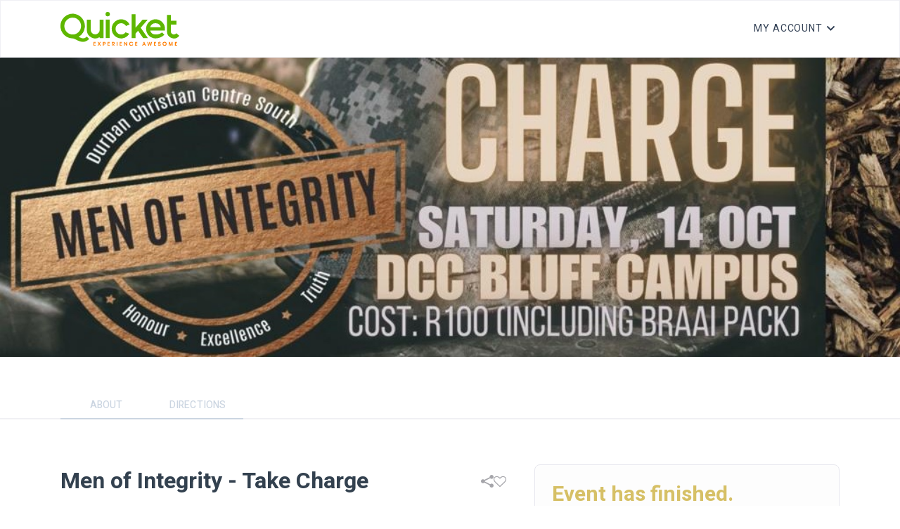

--- FILE ---
content_type: text/html; charset=utf-8
request_url: https://www.quicket.co.za/events/209406-men-of-integrity-take-charge/
body_size: 6604
content:
<!DOCTYPE html>
<html lang="en">
<head>

    <title>Book tickets for Men of Integrity - Take Charge</title>
    <meta charset="UTF-8">
    <meta http-equiv="X-UA-Compatible" content="IE=edge">
    <meta name="viewport" content="width=device-width, initial-scale=1.0">
    <link rel="preconnect" href="https://fonts.googleapis.com" />
    <link rel="preconnect" href="https://fonts.gstatic.com" crossorigin />
    <link rel="stylesheet"
          href="https://fonts.googleapis.com/css2?family=Heebo:wght@400;500;700&family=Inter:wght@400;500;600&display=swap" />
    <link rel="stylesheet" href="/assets/fonts/style.css" />
    <link href="/bundle/main.css?v=fE3UMTUBKbMV-a1Ek8LRqGbw1GoeeXMZEKSlCGXSO2M1" rel="stylesheet"/>


        <script>
            dataLayer = [];
            (function (w, d, s, l, i) {
                w[l] = w[l] || []; w[l].push({
                    'gtm.start':
                        new Date().getTime(), event: 'gtm.js'
                }); var f = d.getElementsByTagName(s)[0],
                    j = d.createElement(s), dl = l != 'dataLayer' ? '&l=' + l : ''; j.async = true; j.src =
                        '//www.googletagmanager.com/gtm.js?id=' + i + dl; f.parentNode.insertBefore(j, f);
            })(window, document, 'script', 'dataLayer', 'GTM-MNN4T2');
        </script>


    <style type="text/css">
            :root {
                --theme-color: #d6c066;
                --theme-color-lightened: #EEE6C2;
                --theme-color-bg: color-mix(in srgb, var(--theme-color), transparent 80%);
            }

           a {
                color: var(--theme-color, var(--color-green));
            }

            a:hover {
                color: var(--theme-color, var(--color-green));
                filter: saturate(.5);
            }

            a:disabled {
                color: var(--theme-color, var(--color-green));
                opacity: .5
            }
    </style>
    
    <meta property="og:image" content="//images.quicket.co.za/0514584_300_300.jpeg" />
        <script>
        dataLayer.push({ ecommerce: null });
        dataLayer.push({
  "event": "view_item",
  "ecommerce": {
    "items": [
      {
        "item_id": "209406",
        "item_name": "Men of Integrity - Take Charge",
        "affiliation": "Quicket Website",
        "coupon": null,
        "currency": "ZAR",
        "discount": 0.0,
        "index": 0,
        "item_brand": "Durban Christian Centre South",
        "item_category": "Event",
        "item_category2": null,
        "item_variant": null,
        "price": 0.0,
        "quantity": 1
      }
    ]
  }
});
        dataLayer.push({
  "event": "q_view_item",
  "quicketEventData": {
    "id": "209406",
    "name": "Men of Integrity - Take Charge",
    "dates": [
      {
        "scheduleItemId": null,
        "start": "2023-10-14T06:00Z",
        "end": "2023-10-14T11:00Z"
      }
    ],
    "venue": "DCC Bluff ",
    "category": "",
    "country": "South Africa",
    "province": "KwaZulu-Natal",
    "city": "Bluff",
    "type": "Event",
    "public": true,
    "artists": [],
    "publicSalesStartDateTime": "2023-08-24T11:00Z"
  },
  "quicketUserData": {
    "email": ""
  }
});
    </script>
    
    <script type="application/ld+json">
            {
  "@context": "https://schema.org",
  "@type": "Event",
  "name": "Men of Integrity - Take Charge",
  "startDate": "2023-10-14T06:00:00Z",
  "endDate": "2023-10-14T11:00:00Z",
  "image": [
    "//images.quicket.co.za/0514584_300_300.jpeg"
  ],
  "location": {
    "@type": "Place",
    "name": "DCC Bluff ",
    "address": {
      "@type": "PostalAddress",
      "streetAddress": "55 Grays Inn Rd, Brighton Beach, Bluff, 4052",
      "addressLocality": "Bluff",
      "postalCode": "4052",
      "addressRegion": "KwaZulu-Natal",
      "addressCountry": "South Africa"
    }
  },
  "url": "https://www.quicket.co.za/events/209406-men-of-integrity-take-charge/",
  "eventAttendanceMode": "https://schema.org/OfflineEventAttendanceMode",
  "description": "This a shout-out to all the generals in the faith!\r\nThis October 14th at DCC Bluff is our annual Men’s Conference from 8am to 1pm.\r\nTickets are available for only R100 per person and includes a braai-pack.There will be explosive Word, engaging ministry, fellowship and fun.\r\nOur host Pastor Johny Grobler has a dynamite-day planned!&nbsp;\r\nWe look forward to seeing you there.\r\nHOO - HAH!",
  "offers": [
    {
      "@type": "Offer",
      "url": "https://www.quicket.co.za/events/209406-men-of-integrity-take-charge/#tickets",
      "price": 100.0000,
      "priceCurrency": "ZAR",
      "availability": "https://schema.org/SoldOut",
      "validFrom": "2023-08-24T13:00:00Z",
      "sku": "440498"
    }
  ],
  "organizer": {
    "@type": "Organization",
    "name": "Durban Christian Centre South",
    "url": "https://www.quicket.co.za/app/#/account/event/209406/profile"
  },
  "eventStatus": "https://schema.org/EventScheduled"
}
    </script>
    <script async src="https://connect.facebook.net/en_US/sdk.js"></script>
    
        <style>
        .ot-sdk-show-settings {
            color: #fff !important;
            border: none !important;
            padding: 0 !important;
            font-size: 16px !important;
        }
    </style>
</head>
<body class="">
    <noscript>
        <iframe src="//www.googletagmanager.com/ns.html?id=GTM-MNN4T2"
                height="0" width="0" style="display: none; visibility: hidden"></iframe>
    </noscript>
    <div class="wrapper" id="wrapper">
            <header id="header" class="header">
                <div class="container">
                    <div class="flex items-center justify-between gap-1 py-4">
                        <div class="flex items-center gap-10 basis-1/2">
                            <a href="/" class="back">
                                <img src="https://www.quicket.co.za/content/images/static/01_PrimaryLogo_4c.svg" class="logo" width="169" height="48" alt="Quicket" />
                            </a>
                        </div>
                        <nav class="relative">
                                <h1 class="header-title font-bold capitalize flex items-center justify-between gap-7">
                                    <div class="socials flex gap-7 hidden md:flex">
                                        <div id="header-share-link"></div>
                                        <div id="header-favourite-link"></div>

                                    </div>
                                </h1>

                            <ul class="header-navbar flex items-center text-sm gap-5 md:gap-7">
                                <li class="header-navbar-item header-dropdown">
                                        <a type="button" class="header-navbar-link header-dropdown-btn">
                                            <span class="text-truncate">My account</span>
                                        </a>

                                    <ul class="header-dropdown-list list-style-reset">
                                        <li class="header-dropdown-item header-dropdown-header">
                                            <a class="header-navbar-link" href="https://www.quicket.co.za/app/#/account/orders">My Tickets</a>
                                        </li>
                                        <li class="header-dropdown-item">
                                            <a class="header-navbar-link" href="/app/#/account/event/new">Create Event</a>
                                        </li>
                                        <li class="header-dropdown-item">
                                            <a class="header-navbar-link" href="https://www.quicket.co.za/app/#/account/my-saved-events">Saved Events</a>
                                        </li>
                                        <li class="header-dropdown-item">
                                            <a class="header-navbar-link" target="_blank" href="https://help.quicket.com/portal/en/kb/quicket-support/ticket-buyers">Help</a>
                                        </li>
                                        <li class="header-dropdown-item">
                                            <a class="header-navbar-link" href="https://www.quicket.co.za/events/">Browse Events</a>
                                        </li>
                                        <li class="header-dropdown-item">
                                            <a class="header-navbar-link" href="https://www.quicket.co.za/app/#/account/earn-commission/referrals">Earn Commission</a>
                                        </li>
                                        <li class="header-dropdown-item">
                                            <a class="header-navbar-link" href="https://www.quicket.co.za/app/#/account/personal-info">My Account</a>
                                        </li>
                                            <li class="header-dropdown-item header-dropdown-footer">
                                                <a class="header-navbar-link" href="https://www.quicket.co.za/account/authentication/login.aspx?returnurl=%2fevents%2f209406-men-of-integrity-take-charge%2f">Log in</a>
                                            </li>

                                    </ul>
                                </li>
                                <li class="sm:hidden">
                                    <button type="button" class="flex text-2xl header-menu-btn" data-element="menuBtn">
                                        <i class="icon-menu"></i>
                                    </button>
                                </li>
                            </ul>
                        </nav>
                    </div>
                </div>

                <div class="header-sidenav" data-element="sidenav">
                    <div class="header-sidenav-dialog flex flex-col">
                        <div class="header-sidenav-heading flex flex-col gap-5">
                            <a href="/" class="back">
                                <img src="https://www.quicket.co.za/content/images/static/01_PrimaryLogo_4c.svg" class="logo" width="134" height="38" alt="Quicket" />
                            </a>
                        </div>
                        <ul class="header-sidenav-menu flex-1">
                            <li>
                                <a href="/app/#/account/event/new" class="font-medium capitalize">Create Event</a>
                            </li>
                            <li>
                                <a href="https://www.quicket.co.za/app/#/account/my-saved-events" class="font-medium capitalize">saved events</a>
                            </li>
                            <li>
                                <a href="https://help.quicket.com/portal/en/kb/quicket-support/ticket-buyers" target="_blank" class="font-medium capitalize">Help</a>
                            </li>
                            <li>
                                <a href="https://www.quicket.co.za/events/" class="font-medium capitalize">Browse Events</a>
                            </li>
                            <li>
                                <a href="https://www.quicket.co.za/app/#/account/earn-commission/referrals" class="font-medium capitalize">Earn Commission</a>
                            </li>
                            <li>
                                <a href="https://www.quicket.co.za/app/#/account/personal-info" class="font-medium capitalize">My Account</a>
                            </li>

                        </ul>
                        <div class="header-sidenav-footer">
                            <p class="font-medium capitalize mb-3">Follow Us</p>

                            <div class="socials flex flex-wrap gap-7 ">
                                <a href="http://www.linkedin.com/company/2350818" class="icon-linkedin text-sm"></a>
                                <a href="https://www.tiktok.com/@quicket_za" class="icon-tiktok text-sm"></a>
                                <a href="https://twitter.com/QuicketSA" class="icon-twitter text-sm"></a>
                            </div>
                                <a class="btn w-full text-sm text-center font-medium uppercase mt-6" href="https://www.quicket.co.za/account/authentication/login.aspx?returnurl=%2fevents%2f209406-men-of-integrity-take-charge%2f">LOG IN</a>
                        </div>
                    </div>
                </div>
            </header>

        <main class="content">
            



<main class="content">
        <section class="section section-hero mb-0 md:mb-8">
            <div class="banner-container" style="background-image: url('//images.quicket.co.za/0514588_0.jpeg');">
                <img src="//images.quicket.co.za/0514588_0.jpeg" alt="Men of Integrity - Take Charge" class="banner-img">
            </div>
        </section>
            <div class="product-message" data-productid="209406" data-class=""></div>
    <section id="desktop-tabs" class="section tabs hidden md:block">
        <div class="container xl:max-w-7xl">
            <nav class="tabs-navbar">
                <ul class="tabs-list list-style-reset" data-tablist>
                    <li class="tabs-item">
                        <a href="#about" class="tabs-link themed themed-tab" data-tab="about">
                            <span>About</span>
                        </a>
                    </li>
                                                                        <li class="tabs-item">
                                <a href="#directions" class="tabs-link themed themed-tab" data-tab="directions">
                                    <span>Directions</span>
                                </a>
                            </li>
                    </ul>
                </nav>
            </div>
        </section>
        <section class="section">
            <div class="container xl:max-w-7xl">
                <div class="md:grid grid-cols-details gap-10 pt-6 md:pt-16 grid-padding">
                    <div class="content-wrap">
                        <div class="flex flex-col content-heading" data-content-heading>
                            <div class="flex flex-wrap gap-2 mb-2 md:hidden">
                                                                
                            </div>
                            <h1 class="text-heading font-bold flex items-center justify-between" style="word-break: break-word;">
                                Men of Integrity - Take Charge
                                <div class="socials flex gap-7 md:flex" id="sharing-and-favourite-container"
                                     data-event-link="https://www.quicket.co.za/events/209406-men-of-integrity-take-charge/"
                                     data-event-name="Men of Integrity - Take Charge"
                                     data-allow-sharing="1"
                                     data-is-preview="0"
                                     data-product-type="1"
                                     data-product-id="209406"
                                     data-event-def="event"
                                     data-user-name="">
                                </div>
                            </h1>
                            <div class="author flex flex-wrap">
                                <a href="https://www.quicket.co.za/organisers/47965-durban-christian-centre-south" style="color: rgb(72,88,104)">
                                    By <span class="text-primary themed themed-link">Durban Christian Centre South</span>
                                </a>
                                <a target="_blank"></a>
                            </div>
                            <div class="socials flex flex-wrap gap-3">
                                
                        </div>
                        <div class="flex flex-col gap-2 mt-6 mb-6 md:hidden">
                            <div class="flex gap-3 items-center">
                                <i class="icon-Calendar text-xl text-black"></i>
                                <p class="text-sm">
                                    Sat Oct 14, 08:00 - Sat Oct 14, 13:00
                                </p>
                            </div>
                            <div class="flex gap-3 items-center">
                                <i class="icon-map-pin text-xl text-black"></i>
                                <p class="text-sm">
DCC Bluff                                 </p>
                            </div>
                        </div>
                    </div>
                    <div class="tabs md:hidden">
                        <nav class="tabs-navbar">
                            <ul class="tabs-list list-style-reset" data-tablist>
                                <li class="tabs-item">
                                    <a href="#about" class="tabs-link themed themed-tab" data-tab="about">
                                        <span>About</span>
                                    </a>
                                </li>
                                                                                                <li class="tabs-item">
                                    <a href="#directions" class="tabs-link themed themed-tab" data-tab="directions">
                                        <span>Directions</span>
                                    </a>
                                </li>
                            </ul>
                        </nav>
                    </div>
                    <div class="content-inner pt-4 pb-4">
                        <section id="about" data-panel>
                            <h2 class="content-inner-title text-heading font-medium  themed themed-inner-title">ABOUT</h2>
                            <div class="preserve-content-whitespace">
                                <p>This a shout-out to all the generals in the faith!</p><p><br></p><p>This October 14th at DCC Bluff is our annual Men’s Conference from 8am to 1pm.</p><p><br></p><p>Tickets are available for only R100 per person and includes a braai-pack.</p><p>There will be explosive Word, engaging ministry, fellowship and fun.</p><p><br></p><p>Our host Pastor Johny Grobler has a dynamite-day planned!&nbsp;</p><p><br></p><p>We look forward to seeing you there.</p><p><br></p><p>HOO - HAH!</p>
                            </div>
                        </section>
                                                                        <section id="directions" data-panel>
                            <h2 class="content-inner-title text-heading font-medium  themed themed-inner-title">DIRECTIONS</h2>
                            <a target="_blank" href="http://maps.google.co.za/maps?q=-29.9309966,31.0026339">
                                <img src="https://maps.locationiq.com/v2/staticmap?zoom=14&amp;markers=icon:small-green-cutout|-29.9309966,31.0026339&amp;key=65286e11335640&amp;size=1200x400" />
                            </a>
                            <div class="map-info">
                                <div class="font-semibold text-sm">Men of Integrity - Take Charge</div>
                                <div class="font-semibold text-sm">DCC Bluff </div>
                                <div class="text-disabled text-sm">55 Grays Inn Rd, Brighton Beach, Bluff, 4052</div>
                                <a target="_blank" href="https://www.google.com/maps/dir/?api=1&destination=-29.9309966,31.0026339" class="text-primary themed themed-link">Get Directions</a>
                            </div>
                        </section>
                    </div>
                </div>
                <aside class="sidebar fixed md:relative z-10 md:z-0">
                    <div class="sticky top-48">
                        <div class="card flex flex-col">
                            <div class="card-content">
                                <div class="card-heading flex flex-wrap items-center justify-between gap-2">
                                    <div class="socials flex gap-7 ">
                                        <div id="mobile-share-link"></div>
                                        <div id="mobile-favourite-link"></div>
                                    </div>
                                    <div class="flex flex-wrap gap-2 items-center">
                                                <span class="text-primary text-3xl font-bold themed themed-color">
                                                    Event has finished.
                                                </span>

                                    </div>
                                </div>
                                <div class="card-body hidden md:flex flex-col gap-8">
                                                                        <div class="flex gap-5 items-center">
                                        <i class="icon-Calendar text-2xl text-black"></i>
                                        <div>
                                            <p>Sat Oct 14, 08:00 - Sat Oct 14, 13:00</p>
                                            <div id="add-to-calendar-holder" data-i-cal-ref="/handlers/ical.ashx?eid=209406"
                                                 data-outlook-ref="/handlers/ical.ashx?eid=209406"
                                                 data-google-ref="http://www.google.com/calendar/event?action=TEMPLATE&amp;text=Men+of+Integrity+-+Take+Charge&amp;dates=20231014T060000Z/20231014T110000Z&amp;sprop=name:Quicket.co.za&amp;sprop=website:https%3a%2f%2fwww.quicket.co.za%2fevents%2f209406-men-of-integrity-take-charge%2f&amp;location=DCC+Bluff+&amp;trp=True"
                                                 data-yahoo-ref="http://calendar.yahoo.com/?v=60&amp;view=d&amp;type=10&amp;title=Men of Integrity - Take Charge&amp;st=20231014T060000Z&amp;dur=0500&amp;desc=&amp;in_loc=DCC Bluff &#39;">
                                            </div>
                                        </div>
                                    </div>
                                                                        <div class="flex gap-5 items-center">
                                        <i class="icon-map-pin text-2xl text-black"></i>
                                        <div>
                                            <p>
DCC Bluff                                             </p>
                                            <a href="#directions" class="text-primary themed themed-link">View Map</a>
                                        </div>
                                    </div>
                                                                    </div>
                                <div class="card-footer">
                                    <div id="ticket-selector" data-productid="209406" data-user-id="" data-recommend-token=""></div>
                                </div>
                            </div>
                        </div>
                        <div class="payments flex flex-col items-center gap-6 mt-9">
                            <p class="flex items-center gap-2 text-disabled text-sm">
                                <i class="icon-Lock"></i>
                                <span>Payments are secure and encrypted</span>
                            </p>
                        </div>
                    </div>
                </aside>
            </div>
        </div>
    </section>
</main>

        </main>
        <div class="pb-[140px] md:pb-0">
                <footer class="footer footer-bottom">
                    <div class="container xl:max-w-7xl">
                        <div class="footer-inner">
                            <ul class="footer-contacts list-style-reset">
                                <li class="flex items-center">
                                    <a href="tel:+27 21 424 9308" class="inline-flex gap-2 items-center max-w-full">
                                        <svg width="24" height="24" class="icon" viewBox="0 0 24 24" fill="none" xmlns="http://www.w3.org/2000/svg">
                                            <g id="call">
                                                <path id="Vector"
                                                      d="M17 20.9998C15.3463 20.9983 13.7183 20.5896 12.26 19.8098L11.81 19.5598C8.70075 17.8881 6.15169 15.339 4.48 12.2298L4.23 11.7798C3.42982 10.3131 3.00713 8.67047 3 6.99978V6.32978C2.99979 6.06586 3.05182 5.80452 3.15308 5.56081C3.25434 5.3171 3.40283 5.09583 3.59 4.90978L5.28 3.21978C5.36098 3.13817 5.45963 3.07627 5.56834 3.03886C5.67706 3.00145 5.79291 2.98954 5.90696 3.00403C6.02101 3.01853 6.1302 3.05905 6.22609 3.12247C6.32198 3.18589 6.40202 3.2705 6.46 3.36978L8.71 7.22978C8.82065 7.42083 8.86495 7.64314 8.83601 7.86202C8.80707 8.0809 8.7065 8.28404 8.55 8.43977L6.66 10.3298C6.58356 10.4054 6.53353 10.5036 6.51732 10.6099C6.5011 10.7162 6.51958 10.8248 6.57 10.9198L6.92 11.5798C8.17704 13.9082 10.0893 15.817 12.42 17.0698L13.08 17.4298C13.175 17.4802 13.2836 17.4987 13.3899 17.4825C13.4962 17.4662 13.5944 17.4162 13.67 17.3398L15.56 15.4498C15.7157 15.2933 15.9189 15.1927 16.1378 15.1638C16.3566 15.1348 16.5789 15.1791 16.77 15.2898L20.63 17.5398C20.7293 17.5978 20.8139 17.6778 20.8773 17.7737C20.9407 17.8696 20.9812 17.9788 20.9957 18.0928C21.0102 18.2069 20.9983 18.3227 20.9609 18.4314C20.9235 18.5401 20.8616 18.6388 20.78 18.7198L19.09 20.4098C18.9039 20.5969 18.6827 20.7454 18.439 20.8467C18.1953 20.948 17.9339 21 17.67 20.9998H17Z"
                                                      fill="var(--color)"></path>
                                            </g>
                                        </svg>
                                        <span class="truncate">+27 21 424 9308</span>
                                    </a>
                                </li>
                                <li class="flex items-center">
                                    <a href="/cdn-cgi/l/email-protection#f5868085859a8781b584809c969e9081db969adb8f94" class="inline-flex gap-2 items-center max-w-full">
                                        <svg width="24" height="24" class="icon" viewBox="0 0 24 24" fill="none" xmlns="http://www.w3.org/2000/svg">
                                            <g id="email">
                                                <path id="Vector"
                                                      d="M20 4H4C3.46957 4 2.96086 4.21071 2.58579 4.58579C2.21071 4.96086 2 5.46957 2 6V18C2 18.5304 2.21071 19.0391 2.58579 19.4142C2.96086 19.7893 3.46957 20 4 20H20C20.5304 20 21.0391 19.7893 21.4142 19.4142C21.7893 19.0391 22 18.5304 22 18V6C22 5.46957 21.7893 4.96086 21.4142 4.58579C21.0391 4.21071 20.5304 4 20 4V4ZM20 11L13.65 15.45C13.1662 15.7882 12.5902 15.9695 12 15.9695C11.4098 15.9695 10.8338 15.7882 10.35 15.45L4 11V8.9L11.35 14.05C11.5409 14.1825 11.7677 14.2535 12 14.2535C12.2323 14.2535 12.4591 14.1825 12.65 14.05L20 8.9V11Z"
                                                      fill="var(--color)"></path>
                                            </g>
                                        </svg>
                                        <span class="truncate"><span class="__cf_email__" data-cfemail="60131510100f121420111509030b05144e030f4e1a01">[email&#160;protected]</span></span>
                                    </a>
                                </li>
                                <li>
                                    © Copyright 2026 Quicket
                                </li>
                            </ul>
                            <ul class="footer-contacts list-style-reset">
                                <li>
                                    <a href="https://help.quicket.com/portal/en/kb/legal/general">Terms &amp; Conditions</a>
                                </li>
                                <li>
                                    <a href="https://help.quicket.com/portal/en/kb/articles/privacy-policy">Privacy Policy</a>
                                </li>
                                <li>
                                    <div role="button" id="ot-sdk-btn" class="ot-sdk-show-settings">
                                        Cookie Settings
                                    </div>
                                </li>
                            </ul>
                        </div>
                    </div>
                </footer>
        </div>
    </div>
    <script data-cfasync="false" src="/cdn-cgi/scripts/5c5dd728/cloudflare-static/email-decode.min.js"></script><script src="/assets/js/main.min.js"></script>

    <script src="/bundle/event.js?v=T6f5LH5-XToe6u-AKz50Fx9LfT2xn59DhQhgymDzRis1"></script>

    <script defer src="https://static.cloudflareinsights.com/beacon.min.js/vcd15cbe7772f49c399c6a5babf22c1241717689176015" integrity="sha512-ZpsOmlRQV6y907TI0dKBHq9Md29nnaEIPlkf84rnaERnq6zvWvPUqr2ft8M1aS28oN72PdrCzSjY4U6VaAw1EQ==" data-cf-beacon='{"version":"2024.11.0","token":"649798c121e54a35a3a53faf58f2e27a","server_timing":{"name":{"cfCacheStatus":true,"cfEdge":true,"cfExtPri":true,"cfL4":true,"cfOrigin":true,"cfSpeedBrain":true},"location_startswith":null}}' crossorigin="anonymous"></script>
</body>
</html>


--- FILE ---
content_type: text/css; charset=utf-8
request_url: https://www.quicket.co.za/bundle/main.css?v=fE3UMTUBKbMV-a1Ek8LRqGbw1GoeeXMZEKSlCGXSO2M1
body_size: 15966
content:
*,::before,::after{box-sizing:border-box;border-width:0;border-style:solid;border-color:#e5e7eb}::before,::after{--tw-content: ""}html{line-height:1.5;-webkit-text-size-adjust:100%;-moz-tab-size:4;-o-tab-size:4;tab-size:4;font-family:ui-sans-serif,system-ui,-apple-system,BlinkMacSystemFont,"Segoe UI",Roboto,"Helvetica Neue",Arial,"Noto Sans",sans-serif,"Apple Color Emoji","Segoe UI Emoji","Segoe UI Symbol","Noto Color Emoji";-webkit-font-feature-settings:normal;font-feature-settings:normal;font-variation-settings:normal}body{margin:0;line-height:inherit}hr{height:0;color:inherit;border-top-width:1px}abbr:where([title]){-webkit-text-decoration:underline dotted;text-decoration:underline dotted}h1,h2,h3,h4,h5,h6{font-size:inherit;font-weight:inherit}a{color:inherit;text-decoration:inherit}b,strong{font-weight:bolder}code,kbd,samp,pre{font-family:ui-monospace,SFMono-Regular,Menlo,Monaco,Consolas,"Liberation Mono","Courier New",monospace;font-size:1em}small{font-size:80%}sub,sup{font-size:75%;line-height:0;position:relative;vertical-align:baseline}sub{bottom:-0.25em}sup{top:-0.5em}table{text-indent:0;border-color:inherit;border-collapse:collapse}button,input,optgroup,select,textarea{font-family:inherit;font-size:100%;font-weight:inherit;line-height:inherit;color:inherit;margin:0;padding:0}button,select{text-transform:none}button,[type=button],[type=reset],[type=submit]{-webkit-appearance:button;background-color:rgba(0,0,0,0);background-image:none}:-moz-focusring{outline:auto}:-moz-ui-invalid{box-shadow:none}progress{vertical-align:baseline}::-webkit-inner-spin-button,::-webkit-outer-spin-button{height:auto}[type=search]{-webkit-appearance:textfield;outline-offset:-2px}::-webkit-search-decoration{-webkit-appearance:none}::-webkit-file-upload-button{-webkit-appearance:button;font:inherit}summary{display:list-item}blockquote,dl,dd,h1,h2,h3,h4,h5,h6,hr,figure,p,pre{margin:0}fieldset{margin:0;padding:0}legend{padding:0}ol,ul,menu{list-style:none;margin:0;padding:0}textarea{resize:vertical}input::-webkit-input-placeholder,textarea::-webkit-input-placeholder{opacity:1;color:#9ca3af}input::-moz-placeholder,textarea::-moz-placeholder{opacity:1;color:#9ca3af}input:-ms-input-placeholder,textarea:-ms-input-placeholder{opacity:1;color:#9ca3af}input::-webkit-input-placeholder, textarea::-webkit-input-placeholder{opacity:1;color:#9ca3af}input::-moz-placeholder, textarea::-moz-placeholder{opacity:1;color:#9ca3af}input:-ms-input-placeholder, textarea:-ms-input-placeholder{opacity:1;color:#9ca3af}input::placeholder,textarea::placeholder{opacity:1;color:#9ca3af}button,[role=button]{cursor:pointer}:disabled{cursor:default}img,svg,video,canvas,audio,iframe,embed,object{display:block;vertical-align:middle}img,video{max-width:100%;height:auto}[hidden]{display:none}html{color:var(--color-text-body);scroll-behavior:smooth;-webkit-text-size-adjust:100%}body{font-family:Heebo,sans-serif}*,::before,::after{--tw-border-spacing-x: 0;--tw-border-spacing-y: 0;--tw-translate-x: 0;--tw-translate-y: 0;--tw-rotate: 0;--tw-skew-x: 0;--tw-skew-y: 0;--tw-scale-x: 1;--tw-scale-y: 1;--tw-pan-x: ;--tw-pan-y: ;--tw-pinch-zoom: ;--tw-scroll-snap-strictness: proximity;--tw-ordinal: ;--tw-slashed-zero: ;--tw-numeric-figure: ;--tw-numeric-spacing: ;--tw-numeric-fraction: ;--tw-ring-inset: ;--tw-ring-offset-width: 0px;--tw-ring-offset-color: #fff;--tw-ring-color: rgb(59 130 246 / 0.5);--tw-ring-offset-shadow: 0 0 #0000;--tw-ring-shadow: 0 0 #0000;--tw-shadow: 0 0 #0000;--tw-shadow-colored: 0 0 #0000;--tw-blur: ;--tw-brightness: ;--tw-contrast: ;--tw-grayscale: ;--tw-hue-rotate: ;--tw-invert: ;--tw-saturate: ;--tw-sepia: ;--tw-drop-shadow: ;--tw-backdrop-blur: ;--tw-backdrop-brightness: ;--tw-backdrop-contrast: ;--tw-backdrop-grayscale: ;--tw-backdrop-hue-rotate: ;--tw-backdrop-invert: ;--tw-backdrop-opacity: ;--tw-backdrop-saturate: ;--tw-backdrop-sepia: }::-webkit-backdrop{--tw-border-spacing-x: 0;--tw-border-spacing-y: 0;--tw-translate-x: 0;--tw-translate-y: 0;--tw-rotate: 0;--tw-skew-x: 0;--tw-skew-y: 0;--tw-scale-x: 1;--tw-scale-y: 1;--tw-pan-x: ;--tw-pan-y: ;--tw-pinch-zoom: ;--tw-scroll-snap-strictness: proximity;--tw-ordinal: ;--tw-slashed-zero: ;--tw-numeric-figure: ;--tw-numeric-spacing: ;--tw-numeric-fraction: ;--tw-ring-inset: ;--tw-ring-offset-width: 0px;--tw-ring-offset-color: #fff;--tw-ring-color: rgb(59 130 246 / 0.5);--tw-ring-offset-shadow: 0 0 #0000;--tw-ring-shadow: 0 0 #0000;--tw-shadow: 0 0 #0000;--tw-shadow-colored: 0 0 #0000;--tw-blur: ;--tw-brightness: ;--tw-contrast: ;--tw-grayscale: ;--tw-hue-rotate: ;--tw-invert: ;--tw-saturate: ;--tw-sepia: ;--tw-drop-shadow: ;--tw-backdrop-blur: ;--tw-backdrop-brightness: ;--tw-backdrop-contrast: ;--tw-backdrop-grayscale: ;--tw-backdrop-hue-rotate: ;--tw-backdrop-invert: ;--tw-backdrop-opacity: ;--tw-backdrop-saturate: ;--tw-backdrop-sepia: }::backdrop{--tw-border-spacing-x: 0;--tw-border-spacing-y: 0;--tw-translate-x: 0;--tw-translate-y: 0;--tw-rotate: 0;--tw-skew-x: 0;--tw-skew-y: 0;--tw-scale-x: 1;--tw-scale-y: 1;--tw-pan-x: ;--tw-pan-y: ;--tw-pinch-zoom: ;--tw-scroll-snap-strictness: proximity;--tw-ordinal: ;--tw-slashed-zero: ;--tw-numeric-figure: ;--tw-numeric-spacing: ;--tw-numeric-fraction: ;--tw-ring-inset: ;--tw-ring-offset-width: 0px;--tw-ring-offset-color: #fff;--tw-ring-color: rgb(59 130 246 / 0.5);--tw-ring-offset-shadow: 0 0 #0000;--tw-ring-shadow: 0 0 #0000;--tw-shadow: 0 0 #0000;--tw-shadow-colored: 0 0 #0000;--tw-blur: ;--tw-brightness: ;--tw-contrast: ;--tw-grayscale: ;--tw-hue-rotate: ;--tw-invert: ;--tw-saturate: ;--tw-sepia: ;--tw-drop-shadow: ;--tw-backdrop-blur: ;--tw-backdrop-brightness: ;--tw-backdrop-contrast: ;--tw-backdrop-grayscale: ;--tw-backdrop-hue-rotate: ;--tw-backdrop-invert: ;--tw-backdrop-opacity: ;--tw-backdrop-saturate: ;--tw-backdrop-sepia: }.container{width:100%;margin-right:auto;margin-left:auto;padding-right:16px;padding-left:16px}@media(min-width: 576px){.container{max-width:576px}}@media(min-width: 767px){.container{max-width:767px}}@media(min-width: 991px){.container{max-width:991px}}@media(min-width: 1140px){.container{max-width:1140px}}@media(min-width: 1376px){.container{max-width:1376px}}@media(min-width: 1440px){.container{max-width:1440px}}.wrapper{display:flex;flex-direction:column;min-height:100vh}.content{flex:1 0 auto}.invisible{visibility:hidden}.fixed{position:fixed}.absolute{position:absolute}.relative{position:relative}.sticky{position:-webkit-sticky;position:sticky}.bottom-0{bottom:0px}.right-0{right:0px}.top-0{top:0px}.top-48{top:12rem}.top-\[70px\]{top:70px}.z-10{z-index:10}.order-first{order:-9999}.col-span-2{grid-column:span 2/span 2}.mx-auto{margin-left:auto;margin-right:auto}.mb-0{margin-bottom:0px}.mb-1{margin-bottom:.25rem}.mb-2{margin-bottom:.5rem}.mb-3{margin-bottom:.75rem}.mb-4{margin-bottom:1rem}.mb-6{margin-bottom:1.5rem}.ml-auto{margin-left:auto}.mt-1{margin-top:.25rem}.mt-10{margin-top:2.5rem}.mt-4{margin-top:1rem}.mt-6{margin-top:1.5rem}.mt-9{margin-top:2.25rem}.mt-auto{margin-top:auto}.block{display:block}.flex{display:flex}.inline-flex{display:inline-flex}.table{display:table}.grid{display:grid}.hidden{display:none}.h-10{height:2.5rem}.h-5{height:1.25rem}.h-full{height:100%}.h-screen{height:100vh}.w-10{width:2.5rem}.w-5{width:1.25rem}.w-full{width:100%}.max-w-\[188px\]{max-width:188px}.max-w-\[720px\]{max-width:720px}.max-w-full{max-width:100%}.max-w-lg{max-width:32rem}.max-w-md{max-width:28rem}.max-w-screen-2xl{max-width:1440px}.max-w-screen-lg{max-width:1140px}.max-w-sm{max-width:24rem}.flex-1{flex:1 1 0%}.basis-1\/2{flex-basis:50%}.basis-1\/5{flex-basis:20%}.table-auto{table-layout:auto}.grid-cols-2{grid-template-columns:repeat(2, minmax(0, 1fr))}.grid-cols-details{grid-template-columns:1fr 434px}.grid-rows-modal{grid-template-rows:auto auto 1fr auto}.flex-col{flex-direction:column}.flex-wrap{flex-wrap:wrap}.items-end{align-items:flex-end}.items-center{align-items:center}.justify-center{justify-content:center}.justify-between{justify-content:space-between}.gap-1{gap:.25rem}.gap-10{gap:2.5rem}.gap-2{gap:.5rem}.gap-3{gap:.75rem}.gap-4{gap:1rem}.gap-5{gap:1.25rem}.gap-6{gap:1.5rem}.gap-7{gap:1.75rem}.gap-8{gap:2rem}.gap-x-2{-webkit-column-gap:.5rem;-moz-column-gap:.5rem;column-gap:.5rem}.gap-y-6{row-gap:1.5rem}.self-start{align-self:flex-start}.self-center{align-self:center}.truncate{overflow:hidden;text-overflow:ellipsis;white-space:nowrap}.rounded-full{border-radius:9999px}.rounded-lg{border-radius:.5rem}.rounded-r-lg{border-top-right-radius:.5rem;border-bottom-right-radius:.5rem}.border{border-width:1px}.border-b{border-bottom-width:1px}.border-\[\#C2C9D1\]{--tw-border-opacity: 1;border-color:rgb(194 201 209/var(--tw-border-opacity))}.bg-\[\#FCFCFC\]{--tw-bg-opacity: 1;background-color:rgb(252 252 252/var(--tw-bg-opacity))}.bg-grey{--tw-bg-opacity: 1;background-color:rgb(240 240 244/var(--tw-bg-opacity))}.bg-lightGreen{background-color:rgba(180,213,146,.2)}.bg-primary{--tw-bg-opacity: 1;background-color:rgb(94 183 0/var(--tw-bg-opacity))}.bg-secondary{--tw-bg-opacity: 1;background-color:rgb(255 124 0/var(--tw-bg-opacity))}.bg-white{--tw-bg-opacity: 1;background-color:rgb(255 255 255/var(--tw-bg-opacity))}.object-cover{-o-object-fit:cover;object-fit:cover}.object-center{-o-object-position:center;object-position:center}.p-0{padding:0px}.p-2{padding:.5rem}.p-3{padding:.75rem}.p-4{padding:1rem}.p-6{padding:1.5rem}.px-4{padding-left:1rem;padding-right:1rem}.px-5{padding-left:1.25rem;padding-right:1.25rem}.px-6{padding-left:1.5rem;padding-right:1.5rem}.px-9{padding-left:2.25rem;padding-right:2.25rem}.py-10{padding-top:2.5rem;padding-bottom:2.5rem}.py-2{padding-top:.5rem;padding-bottom:.5rem}.py-4{padding-top:1rem;padding-bottom:1rem}.py-6{padding-top:1.5rem;padding-bottom:1.5rem}.py-8{padding-top:2rem;padding-bottom:2rem}.pb-10{padding-bottom:2.5rem}.pb-3{padding-bottom:.75rem}.pb-4{padding-bottom:1rem}.pb-6{padding-bottom:1.5rem}.pb-\[140px\]{padding-bottom:140px}.pt-0{padding-top:0px}.pt-0\.5{padding-top:.125rem}.pt-10{padding-top:2.5rem}.pt-2{padding-top:.5rem}.pt-4{padding-top:1rem}.pt-5{padding-top:1.25rem}.pt-6{padding-top:1.5rem}.text-center{text-align:center}.text-right{text-align:right}.font-inter{font-family:Inter,sans-serif}.text-2xl{font-size:1.5rem;line-height:2rem}.text-3xl{font-size:1.875rem;line-height:2.25rem}.text-base{font-size:1rem;line-height:1.5rem}.text-lg{font-size:1.125rem;line-height:1.75rem}.text-sm{font-size:.875rem;line-height:1.25rem}.text-xl{font-size:1.25rem;line-height:1.75rem}.text-xs{font-size:.75rem;line-height:1rem}.font-bold{font-weight:700}.font-medium{font-weight:500}.font-normal{font-weight:400}.font-semibold{font-weight:600}.uppercase{text-transform:uppercase}.capitalize{text-transform:capitalize}.text-\[\#161730\]{--tw-text-opacity: 1;color:rgb(22 23 48/var(--tw-text-opacity))}.text-black{--tw-text-opacity: 1;color:rgb(0 0 0/var(--tw-text-opacity))}.text-disabled{--tw-text-opacity: 1;color:rgb(165 165 170/var(--tw-text-opacity))}.text-heading{--tw-text-opacity: 1;color:rgb(51 65 79/var(--tw-text-opacity))}.text-primary{--tw-text-opacity: 1;color:rgb(94 183 0/var(--tw-text-opacity))}.text-white{--tw-text-opacity: 1;color:rgb(255 255 255/var(--tw-text-opacity))}.underline{text-decoration-line:underline}.line-through{text-decoration-line:line-through}.shadow{--tw-shadow: 0 1px 3px 0 rgb(0 0 0 / 0.1), 0 1px 2px -1px rgb(0 0 0 / 0.1);--tw-shadow-colored: 0 1px 3px 0 var(--tw-shadow-color), 0 1px 2px -1px var(--tw-shadow-color);box-shadow:var(--tw-ring-offset-shadow, 0 0 rgba(0, 0, 0, 0)),var(--tw-ring-shadow, 0 0 rgba(0, 0, 0, 0)),var(--tw-shadow)}.hover\:text-primary:hover{--tw-text-opacity: 1;color:rgb(94 183 0/var(--tw-text-opacity))}@media(min-width: 767px){.sm\:top-\[80px\]{top:80px}.sm\:hidden{display:none}}@media(min-width: 991px){.md\:visible{visibility:visible}.md\:invisible{visibility:hidden}.md\:relative{position:relative}.md\:z-0{z-index:0}.md\:mb-8{margin-bottom:2rem}.md\:mt-10{margin-top:2.5rem}.md\:block{display:block}.md\:inline{display:inline}.md\:flex{display:flex}.md\:grid{display:grid}.md\:hidden{display:none}.md\:max-h-\[790px\]{max-height:790px}.md\:justify-center{justify-content:center}.md\:justify-between{justify-content:space-between}.md\:gap-10{gap:2.5rem}.md\:gap-2{gap:.5rem}.md\:gap-6{gap:1.5rem}.md\:gap-7{gap:1.75rem}.md\:px-4{padding-left:1rem;padding-right:1rem}.md\:px-6{padding-left:1.5rem;padding-right:1.5rem}.md\:pb-0{padding-bottom:0px}.md\:pt-16{padding-top:4rem}.md\:text-2xl{font-size:1.5rem;line-height:2rem}.md\:text-base{font-size:1rem;line-height:1.5rem}.md\:text-lg{font-size:1.125rem;line-height:1.75rem}.md\:text-sm{font-size:.875rem;line-height:1.25rem}}@media(min-width: 1376px){.xl\:max-w-6xl{max-width:72rem}.xl\:max-w-7xl{max-width:80rem}}@media(max-width: 991px){.max-md\:h-screen{height:100vh}}:root{--font-main: "Heebo", sans-serif;--body-bg-color: #FCFCFC;--color-green: #5EB700;--color-orange: #FF7C00;--color-grey: #F0F0F4;--color-disabled: #A5A5AA;--color-text-body: #485868;--color-heading: #33414F;--color-error: #F03738;--color-lightGreen: rgba(180, 213, 146, 0.2), }.header{--font-size: 14px;position:-webkit-sticky;position:sticky;top:0;min-height:70px;background-color:#fff;border:1px solid var(--color-grey);z-index:20}.header-modal-open{z-index:0}.header-title{position:absolute;top:100%;right:0;opacity:0;visibility:hidden;transition:all 180ms ease-in-out;z-index:1;margin:0 auto}.header-navbar{transition:all 180ms ease-in-out}.header-navbar-list{display:flex;align-items:center;flex-wrap:wrap;gap:28px}.header-navbar-link{--min-height: 25px;--color: #334155;min-height:var(--min-height);font-family:var(--font-main);font-style:normal;font-weight:400;font-size:var(--font-size);line-height:1.5em;display:flex;align-items:center;justify-content:center;gap:8px;letter-spacing:.9px;text-transform:uppercase;color:var(--color)}.header-dropdown{--border-color: #F1F5F9;position:relative}.header-dropdown-header{padding-bottom:8px;border-bottom:1px solid var(--border-color)}.header-dropdown-header>a{--color: var(--color-orange)}.header-dropdown-footer{padding-top:16px;border-top:1px solid var(--border-color)}.header-dropdown-list{--min-width: 240px;display:none;position:absolute;left:50%;top:calc(100% - 5px);-webkit-transform:translateX(-50%);transform:translateX(-50%);min-width:var(--min-width);flex-direction:column;gap:20px;z-index:100;background-color:#fff;box-shadow:0px 4px 6px rgba(0,0,0,.05);border-radius:8px;padding:20px 8px}.header-dropdown-btn{background-color:rgba(0,0,0,0);-webkit-appearance:none;-moz-appearance:none;appearance:none;cursor:pointer;border:none}.header-dropdown-btn:after{content:"";width:24px;height:24px;background-image:url("data:image/svg+xml,%3Csvg width=%2724%27 height=%2725%27 viewBox=%270 0 24 25%27 fill=%27none%27 xmlns=%27http://www.w3.org/2000/svg%27%3E%3Cpath d=%27M7.41 8.11304L12 12.693L16.59 8.11304L18 9.52304L12 15.523L6 9.52304L7.41 8.11304Z%27 fill=%27%23334155%27/%3E%3C/svg%3E%0A");background-repeat:no-repeat;background-size:contain}.header-dropdown:hover>.header-dropdown-list{display:flex}.header-sidenav{position:fixed;top:0;right:0;left:0;bottom:0;z-index:100;-webkit-transform:translateX(-100%);transform:translateX(-100%);transition:all 300ms}.header-sidenav-dialog{width:82.6666666667vw;height:100%;background-color:#fff;box-shadow:0 8px 24px rgba(0,0,0,.08);padding:2.25rem 1rem;overflow-y:auto}.header-sidenav.isOpen{-webkit-transform:translateX(0);transform:translateX(0)}.header-sidenav-menu{padding-top:1.25rem;padding-bottom:1.25rem}.header-sidenav-menu>li>a{display:block;padding:0.75rem 0.5rem}.header-sidenav-footer{padding-top:2.25rem;border-top:1px solid silver}.header-sidenav .socials [class^=icon-],.header-sidenav .socials [class*=" icon-"]{font-size:1.125rem}.header-sidenav .socials [class^=icon-]:before,.header-sidenav .socials [class*=" icon-"]:before{color:var(--color-green)}@media(min-width: 768px){.header-navbar>*+*{border-left:1px solid var(--color-grey);padding-left:1.75rem}.header.isScroll .header-title{display:flex;top:0;opacity:1;visibility:visible}.header.isScroll .header-navbar{opacity:0;visibility:hidden}.header-sidenav{display:none}}@media(max-width: 767px){.header .logo{Width:min(35.7333333333vw,8.375rem);Height:min(10.1333333333vw,2.375rem)}.header-dropdown{display:none}}*{scroll-margin-top:100px}.footer-socials,.footer-contacts,.footer-menu,.footer-inner{--gap: 32px;display:flex;flex-wrap:wrap;gap:var(--gap);justify-content:space-between}.footer{background-color:#fff}.footer-inner{padding:min(10.6666666667vw,7.5rem) 0}.footer-menu{width:60%}.footer-menu>ul>li{margin-bottom:.8571428571em}.footer-menu>ul>li:last-child{margin-bottom:0}.footer-contacts{align-items:center}.footer-contacts .icon{--color: #ffffff}.footer-contacts>li{font-size:min(4.2666666667vw,1rem);color:var(--color, rgba(255, 255, 255, 0.87))}.footer-contacts>li>a{color:var(--color, #FFFFFF)}.footer-contacts>li>a *{vertical-align:middle}.footer-contacts>li>a *:not(:last-child){margin-right:8px}.footer-socials{align-items:center}.footer-title{line-height:1.45em;margin-bottom:.95em}.footer a{font-family:var(--font-main);color:var(--color-text-body)}.footer .logo{margin-bottom:16px}.footer .vw-h1{color:var(--color-green);line-height:1.4583333333em}.footer .btn{--min-width: min(48vw, 11.25rem);font-family:"Inter",sans-serif}.footer-bottom{background-color:var(--color-green)}.footer-bottom .footer-inner{padding:min(8vw,2.875rem) 0}@media(max-width: 767px){.footer .container{--margin-x: 80px}.footer .logo{margin-bottom:38px}.footer-socials{width:100%;justify-content:center}.footer-top .footer-contacts{--color: var(--color-text-body)}.footer-top .footer-contacts .icon{--color: var(--color-green)}}@media(max-width: 991px){.footer .container{display:none}}.banner-container{position:relative;background-size:cover;background-position:center;overflow:hidden;-o-object-fit:cover;object-fit:cover;z-index:0}.banner-container::before{content:"";position:absolute;top:0;left:0;width:100%;height:100%;background-image:inherit;-webkit-filter:blur(10px);filter:blur(10px);-webkit-backdrop-filter:blur(10px);backdrop-filter:blur(10px);z-index:1;padding-bottom:10px;background-repeat:no-repeat}.banner-img{display:block;position:relative;width:100%;aspect-ratio:3/1;height:100%;max-width:1440px;z-index:2;margin:auto;-o-object-fit:cover;object-fit:cover}a.btn,.btn{--transition: 180ms ease-in-out;display:inline-flex;align-items:center;justify-content:center;min-width:var(--min-width);min-height:48px;padding:.25em 1em;background-color:var(--bg-color, transparent);color:var(--color, var(--color-text-body));font-size:min(3.7333333333vw,0.875rem);font-weight:var(--font-weight, 700);font-stretch:normal;font-style:normal;letter-spacing:1px;line-height:1.1;text-align:center;text-decoration:none;text-transform:uppercase;cursor:pointer;-webkit-appearance:none;-moz-appearance:none;appearance:none;border-color:rgba(0,0,0,0);transition:var(--transition);transition-property:color,background,border;--min-width: 27ch;--border-radius: 0.5714285714em;--border-color-invert: var(--theme-color, var(--color-green));--font-weight: 500;font-family:"Inter",sans-serif;background-clip:padding-box;border-radius:var(--border-radius);border:none}@media screen and (-ms-high-contrast: active){a.btn,.btn{border:2px solid currentColor}}a.btn:focus,.btn:focus{outline-color:rgba(0,0,0,0);outline-style:solid}a.btn-icon,.btn-icon{width:1.5em;height:1.5em}a.btn-icon svg,.btn-icon svg{width:100%;height:100%}a.btn-icon svg,a.btn-icon path,.btn-icon svg,.btn-icon path{fill:var(--color, currentColor);transition:var(--transition)}a.btn-primary,.btn-primary{--color: #F8FAFC;--bg-color: var(--theme-color, var(--color-green))}a.btn-primary:hover,a.btn-primary:focus,.btn-primary:hover,.btn-primary:focus{-webkit-filter:saturate(0.7);filter:saturate(0.7)}a.btn-secondary,.btn-secondary{--color: rgba(255, 255, 255, 0.87);--bg-color: var(--color-orange)}a.btn-invert,.btn-invert{--color: var(--theme-color, var(--color-green));--bg-color: #FFFFFF;border:1px solid var(--border-color-invert)}a.btn-invert:hover,a.btn-invert:focus,.btn-invert:hover,.btn-invert:focus{--color: #F8FAFC;--bg-color: #76C226}a.btn-outline,.btn-outline{border:1px solid var(--border-color-outline, var(--color-grey))}a.btn[disabled],.btn[disabled]{--color: #F8FAFC;--bg-color: var(--color-disabled);pointer-events:none}a.btn[disabled]:hover,.btn[disabled]:hover{cursor:not-allowed}.tabs{position:-webkit-sticky;position:sticky;top:80px;background-color:#fff;border-bottom:2px solid var(--color-grey);z-index:10}.tabs-navbar{padding-top:min(5.3333333333vw,1.25rem);margin-bottom:-2px}.tabs-list{display:flex;flex-wrap:wrap}.tabs-item{min-width:130px}.tabs-link{--color: #CBD5E1;min-height:2.6428571429em;display:flex;align-items:center;justify-content:center;color:var(--color);font-family:var(--font-main);font-weight:500;font-size:min(3.2vw,0.875rem);line-height:1;letter-spacing:.0125em;text-transform:uppercase;padding:.5714285714em;border-bottom:2px solid var(--color);transition:all 180ms ease-in-out;text-align:center;padding:0 1.5rem}.tabs-link-active,.tabs-link:active,.tabs-link:hover,.tabs-link:focus{--color: var(--color-green)}@media(max-width: 767px){.tabs{top:70px;overflow:visible}.tabs-navbar{margin-left:-16px;margin-right:-16px;padding-top:10px}.tabs-list{flex-wrap:nowrap;overflow-x:scroll;-ms-overflow-style:none;scrollbar-width:none}.tabs-list::-webkit-scrollbar{display:none}}.tag{--bg-color: transparent;max-width:100%;white-space:nowrap;overflow:hidden;text-overflow:ellipsis;font-family:var(--font-main);font-weight:500;font-size:min(3.7333333333vw,0.875rem);color:var(--color);background-color:var(--bg-color);display:inline-flex;align-items:center;letter-spacing:.0125em;text-transform:uppercase}.tag-icon{width:1.5em;height:1.5em}.tag-icon svg{width:100%;height:100%;fill:currentColor}.tag[class*=tag-]{height:2.0714285714em;padding-left:.5714285714em;padding-right:.5714285714em;border-radius:8px}.tag-primary{--color: var(--theme-color, var(--color-green));--bg-color: var(--theme-color-bg, rgba(180, 213, 146, 0.6))}.tag-secondary{--color: var(--color-orange);--bg-color: rgba(255, 124, 0, 0.2)}.tag-default{--color: rgba(22, 23, 48, 0.5);--bg-color: var(--color-grey)}.form-label{color:#94a3b8;font-family:var(--font-main);font-style:normal;font-weight:500;font-size:.875em;line-height:1.25em}.form-input{position:relative;font-size:16px}.form-input-icon{position:absolute;top:50%;right:.625em;-webkit-transform:translate(0, -50%);transform:translate(0, -50%);z-index:10}.form-input-field{--font-size: 16;--color: var(--color-text-body);--bg-color: #FFFFFF;--border-radius: 0.5em;--border-color: #C2C9D1;--min-height: 48px;display:block;width:100%;max-width:100%;min-height:var(--min-height);color:var(--color);font-family:var(--font-main),sans-serif;font-style:normal;font-weight:400;font-size:inherit;line-height:1.25em;padding:.5625em .75em;background-color:var(--bg-color);transition:all 180ms ease-in-out;border:1px solid var(--border-color);border-radius:var(--border-radius);-webkit-appearance:none;-moz-appearance:none;appearance:none}.form-input-field:focus{outline:0;outline-offset:0}.form-input-field.placeholder{color:var(--color-disabled);font-weight:400}.form-input-field:-moz-placeholder{color:var(--color-disabled);font-weight:400}.form-input-field::-moz-placeholder{color:var(--color-disabled);font-weight:400}.form-input-field:-ms-input-placeholder{color:var(--color-disabled);font-weight:400}.form-input-field::-webkit-input-placeholder{color:var(--color-disabled);font-weight:400}.form-input-field:focus:invalid{border-color:var(--color-error)}.form-input-field:focus:invalid~.error-msg{display:block}.form-input-field:focus:invalid~.form-input-icon path{fill:var(--color-error)}.form-input-field[type=search]{--bg-color: var(--color-grey);font-weight:400;border:1px solid rgba(255,255,255,.5);padding-left:40px}.form-input-field[type=search]+.form-input-icon{right:auto;left:min(3.7333333333vw,0.875rem)}.form-input-border{border:1px solid #c2c9d1;border-radius:.5em}.form-checkbox,.form-radio{display:inline-flex;gap:8px;align-items:flex-start;align-self:flex-start;font-family:var(--font-main);font-style:normal;font-weight:400;font-size:min(4.2666666667vw,1rem);line-height:1.125em;letter-spacing:.0015em;color:var(--color-text-body);cursor:pointer}.form-checkbox *,.form-checkbox *:after,.form-radio *,.form-radio *:after{transition:all .1s linear}.form-checkbox svg,.form-radio svg{color:var(--color-disabled);flex:0 0 1.125em;width:1.125em;height:1.125em}.form-checkbox input{position:absolute;width:1em;height:1em;opacity:.00001}.form-checkbox input:checked+svg .checkbox__background{fill:var(--color-green);stroke:var(--color-green)}.form-checkbox input:checked+svg .checkbox__checkmark{stroke:#fff}.form-checkbox-toggle{display:flex;align-items:center;gap:var(--gap);font-size:16px}.form-checkbox-toggle input{display:none}.form-checkbox-toggle label{--bg-color: var(--color-grey);--bg-color-a: var(--color-disabled);position:relative;display:block;Width:36px;Height:14px;background-color:var(--bg-color);border-radius:50px;cursor:pointer}.form-checkbox-toggle label::after{position:absolute;top:0;bottom:0;right:0;margin:auto;width:20px;height:20px;background-color:var(--bg-color-a);content:"";border-radius:100%;transition:background-color 200ms linear,-webkit-transform 200ms ease-in-out 100ms;transition:background-color 200ms linear,transform 200ms ease-in-out 100ms;transition:background-color 200ms linear,transform 200ms ease-in-out 100ms,-webkit-transform 200ms ease-in-out 100ms}.form-checkbox-toggle input:checked~label{--bg-color: rgba(94, 183, 0, 0.2);--bg-color-a: var(--color-green)}.form-checkbox-toggle input:checked~label::after{-webkit-transform:translate3d(-16px, 0, 0);transform:translate3d(-16px, 0, 0)}.form-radio{--font-size-unit: 16;--border-color: var(--color-text-body);--bg-color: transparent;--border-color-active: var(--color-green);--bg-color-active: var(--color-green);--size: 20;line-height:calc(var(--size)/var(--font-size-unit)*1em)}.form-radio input[type=radio]{position:relative;width:calc(var(--size, 20)/var(--font-size-unit)*1em);height:calc(var(--size, 20)/var(--font-size-unit)*1em);border:1px solid var(--border-color, currentColor);border-radius:50%;margin:0;outline:none;-webkit-appearance:none;-moz-appearance:none;appearance:none;flex:0 0 calc(var(--size)/var(--font-size-unit)*1em)}.form-radio input[type=radio]:after{content:"";display:block;left:50%;top:50%;position:absolute;-webkit-transform:translate(-50%, -50%);transform:translate(-50%, -50%);width:calc(12/var(--font-size-unit)*1em);height:calc(12/var(--font-size-unit)*1em);border-radius:50%;background-color:var(--bg-color)}.form-radio input[type=radio]:checked{--border-color: var(--border-color-active);--bg-color: var(--bg-color-active, currentColor)}.form-select{background-image:url("data:image/svg+xml,%3Csvg width=%2720%27 height=%2720%27 viewBox=%270 0 20 20%27 fill=%27none%27 xmlns=%27http://www.w3.org/2000/svg%27%3E%3Cpath d=%27M6.175 6.53345L10 10.3501L13.825 6.53345L15 7.70845L10 12.7084L5 7.70845L6.175 6.53345Z%27 fill=%27%23C2C9D1%27/%3E%3Cpath d=%27M6.175 6.53345L10 10.3501L13.825 6.53345L15 7.70845L10 12.7084L5 7.70845L6.175 6.53345Z%27 fill=%27black%27 fill-opacity=%270.25%27/%3E%3C/svg%3E%0A");background-position:calc(100% - 8px) center;background-repeat:no-repeat;-webkit-appearance:none;-moz-appearance:none;appearance:none}.form .error-msg{position:absolute;left:0;bottom:0;-webkit-transform:translateY(100%);transform:translateY(100%);display:none;color:var(--color-error);font-family:inherit;font-size:.75em;margin-top:12px}@media(max-width: 991px){.form-radio{width:100%;flex-direction:row-reverse;justify-content:space-between;padding:8px 8px 8px 24px}}.form-item-outline{--border-color: var(--color-grey);--bg-color: transparent;--border-radius: 8px;position:relative;flex-direction:row;justify-content:normal;gap:min(4.2666666667vw,1.5rem);border-radius:var(--border-radius);padding:1em}.form-item-outline:hover{--bg-color: #F5FAF1}.form-item-outline [class*=text]{font-size:min(3.2vw,0.875rem)}.form-item-outline [class*=text]:after{display:block;content:"";position:absolute;top:0;right:0;bottom:0;left:0;background-color:var(--bg-color);border:1px solid var(--border-color);border-radius:var(--border-radius);z-index:-1}.form-item-outline input:checked~[class*=text]{--bg-color: #F5FAF1;--border-color: var(--color-green)}.formik-error{color:var(--color-error)}.phone-input-border{border:none;border-top-left-radius:0 !important;border-bottom-left-radius:0 !important}.PhoneInputCountry{margin-left:10px;margin-right:0 !important;border-right:1px solid #c2c9d1;padding-right:8px}.cart-count{width:1.25rem;height:1.25rem;font-size:0.5625rem;line-height:1;border-radius:100%;background-color:var(--theme-color, var(--color-green))}.cart-preview.dropdown-menu{--btn-height: 50px;width:min(72vw,31.625rem);left:calc(-50% - 24px);border-radius:0;padding:0}.cart-preview.dropdown-menu .ticket-preview{border-radius:0;border:none}.cart-preview.dropdown-menu .ticket-preview-img{flex-basis:39.1304347826%;padding-bottom:104px}.cart-preview.dropdown-menu .ticket-preview-body{gap:0.25rem;padding:0.625rem}.cart-preview.dropdown-menu .ticket-preview-cost{font-size:0.75rem;font-weight:400}.cart-preview.dropdown-menu .ticket-preview-del>a>span{display:none}.cart-preview.dropdown-menu>*+*,.cart-preview-list>*+*{border-top:1px solid var(--color-grey)}.cart-preview-list{--item-height: 120px;max-height:calc(var(--item-height)*2);overflow-y:auto}.cart-preview-footer{display:flex;flex-wrap:wrap;justify-content:center;padding:1.5rem 1rem}.cart-preview-footer .btn{--min-width: min(50%, 242px)}@media(max-width: 991px){.cart-preview.dropdown-menu{left:auto;right:0;-webkit-transform:translateY(46px);transform:translateY(46px)}}.fill-details{color:red}.author{margin-bottom:min(3.2vw,1.5rem)}.author>*+*{border-left:1px solid var(--color-grey);padding-left:1rem;margin-left:1rem}.content-heading .text-heading{font-size:min(6.4vw,2rem);margin-bottom:.5em}.content-inner{overflow-wrap:anywhere}.content-inner-title{font-size:min(5.3333333333vw,1.5rem);padding-top:min(4.2666666667vw,2rem);padding-bottom:min(4.2666666667vw,1.5rem);margin-bottom:min(4.2666666667vw,2.5rem);border-bottom:1px solid #e7e7ee;text-transform:capitalize}.content-inner p{font-size:min(3.2vw,1rem)}.content-inner ol,.content-inner ul{padding-left:1.5em}.content-inner ol>li,.content-inner ul>li{font-size:min(3.2vw,1rem);margin-bottom:5px}.content-inner ol{list-style:decimal}.content-inner ul{list-style:disc}.content-inner .embed-responsive.embed-responsive-16by9{width:100%;position:relative;padding-bottom:56.25%;height:0}.content-inner .embed-responsive.embed-responsive-16by9 .ql-video{width:100%;height:100%;position:absolute;top:0;left:0}.content-inner .ql-align-center{text-align:center}.content-inner .ql-align-left{text-align:left}.content-inner .ql-align-right{text-align:right}.content-inner .ql-size-huge{font-size:1.4rem}.content-inner .ql-size-large{font-size:1.2rem}.content-inner .ql-size-small{font-size:.8rem}.content-inner .ql-indent--1{margin-left:-15px}.content-inner .ql-indent-0{margin-left:0px}.content-inner .ql-indent-1{margin-left:15px}.content-inner .ql-indent-2{margin-left:30px}.content-inner .ql-indent-3{margin-left:45px}.content-inner .ql-indent-4{margin-left:60px}.content-inner .ql-indent-5{margin-left:75px}.content-inner .ql-indent-6{margin-left:90px}.content-inner .ql-indent-7{margin-left:105px}.content-inner .ql-indent-8{margin-left:120px}.preserve-content-whitespace{white-space:break-spaces;margin-top:-20px}.w-full-i{width:100% !important}.sidebar-title{font-size:min(4.2666666667vw,1.25rem);margin-bottom:1.5rem}@media(max-width: 991px){.sidebar{width:100%;left:0;bottom:0}.sidebar .payments{display:none}}.payment-methods-item:first-child .form-item-outline{--border-radius: 8px 8px 0 0}.payment-methods-item:last-child .form-item-outline{--border-radius: 0 0 8px 8px}.payment-methods-item .form-item-outline{--border-radius: 0;display:grid;grid-template-columns:auto 1fr auto;align-items:center;padding:min(6.4vw,2.25rem) min(4.2666666667vw,1.5rem)}.payment-methods-item .form-item-outline [class*=text]{font-size:min(3.7333333333vw,1rem)}.payment-methods-card{display:grid;grid-template-columns:1fr auto;align-items:center;justify-content:space-between;gap:0.5rem;background-color:#fff;border:1px solid var(--color-grey);padding:1.5rem}.payment-methods-card:first-child{border-radius:8px 8px 0 0}.payment-methods-card:last-child{border-radius:0 0 8px 8px}.payment-dialog{padding-top:2.5rem;padding-bottom:2.5rem}.payment-header{padding-top:min(10.6666666667vw,2.5rem);padding-bottom:min(6.4vw,2.5rem)}.payment-header-title{font-weight:500;font-size:min(4.2666666667vw,1.5rem);text-transform:capitalize}.payment-body{grid-template-columns:1fr 528px}.payment-content{display:flex;flex-direction:column;background:#fff}.payment-content-header{background:#3978bd;border-radius:8px 8px 0 0;padding:0.5rem 1.5rem}.payment-content-body{display:flex;flex-direction:column;align-items:center;justify-content:center;flex:1 1 0%;border-radius:0px 0px 9px 9px;border:1px solid var(--color-grey);padding:1.5rem}.payment-content-body .text-heading{font-size:min(5.3333333333vw,1.5rem)}@media(min-width: 992px){.payment-order{min-height:33rem}.payment-order-body{max-height:18.625rem;overflow-y:auto}}@media(max-width: 991px){.payment-dialog{padding-top:0}.payment-order.card{--bg-color: #F9F9F9;padding-top:1.5rem;padding-bottom:1.5rem;border-radius:8px}.payment-order .order-list-title .text-disabled{display:none}.payment-order .order-sum>.text-heading{display:none}.payment-order .card-footer{padding-top:1.5rem}.payment-order .order-total{color:var(--color-disabled)}.payment-order .order-total .text-heading{display:none}.payment-order>.text-heading{border-bottom:1px solid var(--border-color, #E7E7EE)}}.card{--border-color: #E7E7EE;--bg-color: #FDFDFD;background-color:var(--bg-color);border:1px solid var(--border-color);border-radius:8px;padding:1.5rem}.card-content>*+*{border-top:1px solid var(--border-color, #E7E7EE)}.card-content.mb{margin-top:5px}.card-heading{padding-bottom:24px}.card-body{padding-top:24px;padding-bottom:24px}.card-body.border.mb{border:none;border-top:1px solid var(--border-color, #E7E7EE);border-bottom:1px solid var(--border-color, #E7E7EE)}.card-footer{padding-top:24px}.card-cta{width:100%}.card .socials{display:none}@media(max-width: 991px){.card{--bg-color: #fff;border-radius:0;padding-top:1rem;padding-bottom:1rem}.card-heading{padding-bottom:1rem}.card-footer{padding:0}.card .socials{display:flex}}.dropdown{position:relative}.dropdown-toggle{cursor:pointer;border:none;background-color:rgba(0,0,0,0);padding:0;-webkit-appearance:none;-moz-appearance:none;appearance:none}.dropdown-menu{display:none;position:absolute;top:0;left:50%;-webkit-transform:translate3d(-50%, var(--btn-height), 0px);transform:translate3d(-50%, var(--btn-height), 0px);will-change:transform;background:#fff;box-shadow:0px 10px 15px rgba(0,0,0,.05);border-radius:8px;padding:8px;z-index:10}.dropdown-show .dropdown-menu{display:block}.dropdown-item{display:flex;gap:8px;color:#404a5a;line-height:1.5em}.socials .dropdown{--btn-height: 100%}.stepper-list{position:relative;counter-reset:stepper}.stepper-list::after{position:absolute;left:0;top:50%;display:block;content:"";width:100%;height:1px;background-color:var(--color-text-body)}.stepper-item{--color: var(--color-disabled);--before-color: var(--color-heading);--before-bg: var(--color-grey);--before-border: #fff;position:relative;font-size:min(3.2vw,0.875rem);color:var(--color);background-color:#fff;letter-spacing:.0125em;z-index:1}.stepper-item::before{counter-increment:stepper;content:counter(stepper);display:flex;align-items:center;justify-content:center;flex-basis:2.25rem;width:2.25rem;height:2.25rem;color:var(--before-color);background-color:var(--before-bg);border-radius:100%;border:6px solid var(--before-border)}.stepper-item::after{display:none;color:var(--color-heading);font-family:"icomoon";font-size:1.6em;content:"";-webkit-transform:rotate(-90deg);transform:rotate(-90deg)}.stepper-item:last-child::after{display:none}.stepper-item-current,.stepper-item-done{--before-color: #fff;--before-bg: var(--theme-color, var(--color-green))}.stepper-item-current{--color: var(--theme-color, var(--color-green))}.stepper-item-current::before{--before-border: var(--theme-color-lightened, #DDF0C9)}.stepper-item-done{--color: var(--color-heading)}.stepper-item-done::before{background-color:var(--theme-color, var(--color-green));font-family:"icomoon";content:""}@media(max-width: 991px){.stepper-list{flex-wrap:wrap}.stepper-list::after{display:none}.stepper-item{gap:0.25rem;padding-right:0}.stepper-item::before{display:none}.stepper-item::after{display:block}}.progressbar{height:0.25rem;-webkit-appearance:none;-moz-appearance:none;appearance:none;border-radius:8px;overflow:hidden}.progressbar::-webkit-progress-bar{background-color:var(--color-grey);border-radius:8px;overflow:hidden}.progressbar::-webkit-progress-value{background-color:var(--theme-color, var(--color-green));border-radius:8px}.progressbar::-moz-progress-bar{background-color:var(--theme-color, var(--color-green));border-radius:8px}.datepicker{display:inline-block;-webkit-tap-highlight-color:rgba(0,0,0,0)}.datepicker table{width:100%;border-collapse:collapse;border-spacing:0;border:0}.datepicker table th,.datepicker table td{width:14.2857142857%;padding:0}.datepicker table th{color:#90caf9;text-transform:uppercase;font-size:.5rem;line-height:4;font-weight:bold;text-align:center}.datepicker__wrapper{color:#333;border-radius:.125rem;font-family:"Helvetica Neue",Helvetica,Arial,sans-serif;padding:.5rem;position:relative;z-index:1;background:#fff;border:1px solid #2196f3;width:16rem}.datepicker__wrapper::after{content:"";display:table;clear:both}.datepicker:not(.is-inline) .datepicker__wrapper{box-shadow:0 1px 3px rgba(0,0,0,.1),0 1px 2px rgba(0,0,0,.2);margin:.25rem 0}.datepicker__header{position:relative;text-align:center;background:#2196f3;padding:.25rem;margin:-0.5rem -0.5rem 0}.datepicker__title{display:inline-block;padding:.25rem;font-size:.875rem;line-height:1.5rem;font-weight:bold;color:#fff}.datepicker__prev,.datepicker__next{display:block;cursor:pointer;position:relative;outline:none;width:2rem;height:2rem;border-radius:50%;background:no-repeat center/60%;font-size:0}.datepicker__prev:hover,.datepicker__next:hover{background-color:#1e88e5}.datepicker__prev{float:left;background-image:url("data:image/svg+xml,<svg xmlns=\"http://www.w3.org/2000/svg\" width=\"18\" height=\"18\" viewBox=\"0 0 18 18\"><path d=\"M15 8.25H5.87l4.19-4.19L9 3 3 9l6 6 1.06-1.06-4.19-4.19H15v-1.5z\" fill=\"white\"/></svg>")}.datepicker__next{float:right;background-image:url("data:image/svg+xml,<svg xmlns=\"http://www.w3.org/2000/svg\" width=\"18\" height=\"18\" viewBox=\"0 0 18 18\"><path d=\"M9 3L7.94 4.06l4.19 4.19H3v1.5h9.13l-4.19 4.19L9 15l6-6z\" fill=\"white\"/></svg>")}.datepicker__prev.is-disabled,.datepicker__next.is-disabled{pointer-events:none;cursor:default;opacity:.4}.datepicker__time{padding:.5rem 1rem;margin:0 -0.5rem;font-size:.75rem;text-align:right;background:#e3f2fd;border-bottom:1px solid #bbdefb}.datepicker__label{margin-right:1rem;color:rgba(0,0,0,.4);float:left}.datepicker__field{display:inline-block;margin:0 .125rem;color:#333;width:2ch}.datepicker__field span{display:block;width:100%}.datepicker__day{color:#333}.datepicker__day div{cursor:pointer;display:block;box-sizing:border-box;border:0;margin:0;background:rgba(0,0,0,0);position:relative;border-radius:50%}.datepicker__day div::after{content:"";display:block;border-radius:50%;padding-top:100%;position:relative;background:inherit;z-index:1}.datepicker__day div:hover,.datepicker__day.is-highlighted div{background:#e3f2fd}.datepicker__day.is-today{color:#2196f3}.datepicker__day.is-today div::after{box-shadow:inset 0 0 0 1px currentColor}.datepicker__day.is-today.is-disabled.is-selected div::after,.datepicker__day.is-today.is-otherMonth.is-selected div::after{box-shadow:none}.datepicker__day.is-selected div{background:#2196f3}.datepicker__day.is-selected:hover div::after{background:#1e88e5}.datepicker__day.is-selected .datepicker__daynum{font-weight:bold;color:#fff}.datepicker__day.is-selected+.is-selected div::before,.datepicker__day.is-highlighted+.is-highlighted div::before{content:"";position:absolute;top:0;left:-50%;width:100%;height:100%;background:inherit;z-index:0}.datepicker__day.is-disabled,.datepicker__day.is-otherMonth{cursor:default;pointer-events:none;color:#bbdefb}.datepicker__day.is-disabled.is-selected .datepicker__daynum,.datepicker__day.is-otherMonth.is-selected .datepicker__daynum{color:rgba(0,0,0,.2)}.datepicker__day.is-disabled.is-selected div,.datepicker__day.is-otherMonth.is-selected div,.datepicker__day.is-disabled.is-selected+.is-selected div::before,.datepicker__day.is-otherMonth.is-selected+.is-selected div::before{background:#e3f2fd}.datepicker__daynum{position:absolute;top:50%;left:0;width:100%;font-size:.75rem;line-height:1rem;margin-top:-0.5rem;text-align:center;z-index:2}.schedule{width:min(100%,556px);border:1px solid #e7e7ee;border-radius:8px}@media(max-width: 991px){.schedule{width:min(100%,320px)}.schedule .datepicker.custom{width:100%}.schedule .datepicker.custom:last-child{display:none}}.timeslot-item{border:1px solid var(--border, var(--color-grey));border-radius:8px;padding:12px}.timeslot-item-active{--border: var(--color-green)}.datepicker.custom{width:50%}.datepicker.custom .datepicker__wrapper{top:0;left:0;width:100%;height:100%;border:none;font-family:var(--font-main)}.datepicker.custom .datepicker__header{background-color:#fff}.datepicker.custom table th{font-size:min(3.2vw,0.75rem)}.datepicker.custom .datepicker__title,.datepicker.custom table th,.datepicker.custom .datepicker__day,.datepicker.custom .datepicker__wrapper{color:var(--color-text-body);font-weight:400}.datepicker.custom .datepicker__title{font-weight:500}.datepicker.custom .datepicker__day.is-disabled,.datepicker.custom .datepicker__day.is-otherMonth{color:var(--color-disabled)}.datepicker.custom .datepicker__day.is-today{color:var(--color-green)}.datepicker.custom .datepicker__day.is-selected div,.datepicker.custom .datepicker__day.is-selected:hover div::after{background-color:var(--color-green)}.datepicker.custom .datepicker__next,.datepicker.custom .datepicker__prev{display:grid;place-items:center}.datepicker.custom .datepicker__next:hover,.datepicker.custom .datepicker__prev:hover{background-color:rgba(0,0,0,0)}.datepicker.custom .datepicker__next [class^=icon-],.datepicker.custom .datepicker__next [class*=" icon-"],.datepicker.custom .datepicker__prev [class^=icon-],.datepicker.custom .datepicker__prev [class*=" icon-"]{font-size:24px}.datepicker.custom .datepicker__prev{-webkit-transform:rotate(90deg);transform:rotate(90deg)}.datepicker.custom .datepicker__next{-webkit-transform:rotate(-90deg);transform:rotate(-90deg)}.datepicker.custom .datepicker-footer{width:100%;display:flex;justify-content:flex-end;padding:min(4.2666666667vw,1rem) 0}.datepicker.custom .datepicker-footer .btn{--min-width: 10ch;min-height:36px}.datepicker.custom table th{text-transform:none}.modal{position:fixed;top:0;bottom:0;left:0;right:0;width:100%;z-index:-1;background-color:rgba(0,0,0,.72);opacity:0;visibility:hidden;transition:all 600ms;pointer-events:none}.modal-open{overflow:hidden !important}.modal-show{opacity:1;visibility:visible;pointer-events:auto;z-index:9999}.modal .form-input-field{--min-height: 40px;font-size:0.875rem}.modal-img-small{max-height:144px !important;-o-object-fit:cover;object-fit:cover;aspect-ratio:3/1}.modal-dialog{position:relative;grid-template-areas:"header sidebar" "title sidebar" "content sidebar" "footer sidebar";background-color:#fff;border-radius:8px;overflow:clip;height:95%}.modal-header{grid-area:header;border-bottom:1px solid var(--color-grey);background-color:#fff}.modal-title{grid-area:title;background-color:#fff}.modal-content{grid-area:content;background-color:#fff;overflow-y:auto}.modal-footer{grid-area:footer;border-top:1px solid var(--color-grey);background-color:#fff}.modal-footer .btn{--min-width: min(calc(50% - 8px), 188px)}.modal-sidebar{grid-area:sidebar;background-color:#fcfcfc}.modal-sidebar .modal-footer{background-color:inherit}.modal-close{position:absolute;top:0;right:0;cursor:pointer;font-size:0.875rem;padding:1rem;z-index:100}.modal-close .icon-close{display:grid;place-items:center;width:2rem;height:2rem;color:#000;background-color:#fff;border-radius:50%;pointer-events:none}@media(max-width: 991px){.modal-dialog{border-radius:0;overflow-y:auto;height:100svh}.modal-content{overflow-y:visible}.modal-sidebar{background-color:#fff}.modal-close{right:auto;left:0;font-size:1.25rem;padding:0.625rem}.modal-sidebar-content{border-bottom:1px solid var(--color-grey)}.modal-sidebar-content[open] .icon-arrow-down{-webkit-transform:rotate(-180deg);transform:rotate(-180deg)}}.pegasus-modal{height:300px !important;text-align:center !important}.pegasus-modal .modal-input{width:100% !important}.pegasus-modal .socials{display:flex;align-items:center;justify-content:center}.pegasus-modal .spacing{padding-bottom:.8em;border-top:1px solid #e7e7ee;width:100%}@-webkit-keyframes appear{from{opacity:0}to{opacity:1}}@keyframes appear{from{opacity:0}to{opacity:1}}.max-h-\[300px\]{max-height:300px}#chartDesigner{height:98%}.seats-screen{height:100%;min-height:300px}.order-list:empty::after{display:block;text-align:center;font-size:0.875rem}.order-list-count{display:grid;place-items:center;width:20px;height:20px;color:#fff;background-color:var(--theme-color, var(--color-green));border-radius:50%}.order-sum-mobile summary{list-style:none;cursor:pointer}.order-sum-mobile summary::-webkit-details-marker{display:none}.ticket-groups{padding-top:1.5rem;padding-bottom:1.5rem;border-bottom:1px solid var(--color-grey)}.ticket-groups>*+*{margin-top:2.5rem}.ticket-groups-done .text-heading::after{font-family:"icomoon";content:"";color:var(--theme-color, var(--color-green));margin-left:1rem}.ticket-card{grid-template-columns:repeat(2, auto);align-items:start;justify-content:space-between;border:1px solid var(--color-grey);border-radius:8px;padding:1.5rem}.ticket-title{list-style:none;cursor:pointer}.ticket-title .icon-arrow-down{display:flex;align-items:center;justify-content:center;flex-basis:2.25rem;width:2.25rem;height:2.25rem;font-size:1.5rem;-webkit-transform:rotate(0deg);transform:rotate(0deg);color:#000;border:1px solid var(--color-grey);border-radius:100%}[open] .ticket-title .icon-arrow-down{-webkit-transform:rotate(180deg);transform:rotate(180deg)}.ticket-title::-webkit-details-marker{display:none}.ticket-counter{justify-content:flex-end}.ticket-counter input{background-color:rgba(0,0,0,0)}.ticket-counter-item{width:2.5rem;height:2.5rem;display:grid;place-items:center;text-align:center;border-radius:8px;transition:color .3s,background-color .3s}.ticket-preview{display:flex;border:1px solid #e7e7ee;border-radius:8px;overflow:hidden}.ticket-preview-img{position:relative;flex:0 1 17.125rem;max-height:177px;padding-bottom:144px}.ticket-preview-img>img{position:absolute;top:0;left:0;width:100%;height:100%;-o-object-fit:cover;object-fit:cover;-o-object-position:50% 50%;object-position:50% 50%}.ticket-preview-body{flex:1 1 0;grid-template-columns:repeat(2, auto);grid-template-rows:1fr auto;padding:1rem}.ticket-preview-title{grid-column:1/1;grid-row:1/2}.ticket-preview-del{grid-column:1/1;grid-row:2/3}.ticket-preview-cost{grid-column:2/3;grid-row:2/3}@media(max-width: 991px){.ticket-groups:last-child{border-bottom:none}.ticket-card{align-items:center}.ticket-card-content{grid-column:1/3}.ticket-card .date{grid-column:1/3;grid-row:2/3}.ticket-counter{grid-column:2/3;grid-row:3/4}.ticket-preview{flex-direction:column}}.map-info{margin-top:1.8rem}.share-icon{border-radius:30px;margin-top:20px;width:40px}.grid-padding{padding-bottom:140px}@media(min-width: 1140px){.grid-padding{padding-bottom:420px}}.themed.themed-link{color:var(--theme-color, var(--color-green))}.themed.themed-link:hover{color:var(--theme-color, var(--color-green));-webkit-filter:saturate(0.5);filter:saturate(0.5)}.themed.themed-link:disabled{color:var(--theme-color, var(--color-green));opacity:.5}.themed.themed-color{color:var(--theme-color, var(--color-green))}.themed.themed-tab.tabs-link-active,.themed.themed-tab.tabs-link:active,.themed.themed-tab.tabs-link:hover,.themed.themed-tab.tabs-link:focus{color:var(--theme-color, var(--color-green));border-bottom:2px solid var(--theme-color, var(--color-green))}.themed.themed-icon{border:4px solid rgba(0,0,0,0);border-radius:25%}.themed.themed-icon:hover{border-color:var(--theme-color, transparent);background-color:var(--theme-color, transparent);opacity:.75}.themed.themed-hover:hover{color:var(--theme-color, var(--color-green))}.themed.themed-btn-primary{border-color:var(--theme-color, var(--color-green));background-color:var(--theme-color, var(--color-green))}.themed.themed-btn-primary:hover{border-color:var(--theme-color, var(--color-green));-webkit-filter:saturate(0.7);filter:saturate(0.7)}.themed.themed-btn-primary:disabled{color:#f8fafc;background-color:var(--color-disabled);pointer-events:none}.themed.themed-btn-primary:disabled:hover{cursor:not-allowed}.themed.themed-inner-title{--theme-border-bottom: color-mix(in srgb, var(--theme-color), transparent 66%);border-bottom-color:var(--theme-border-bottom, var(--color-grey))}.themed-bg{background-color:var(--theme-color-bg, rgba(180, 213, 146, 0.2))}.themed-bg.text-primary{--tw-text-opacity: 1;color:var(--theme-color, rgb(94 183 0/var(--tw-text-opacity)))}.themed-bg:hover{-webkit-filter:saturate(0.4);filter:saturate(0.4)}input[type=checkbox]:checked~svg .checkbox__background{stroke:var(--theme-color, var(--color-green));fill:var(--theme-color, var(--color-green))}.event-alert{border-color:var(--theme-color, var(--color-green));border-width:2px;border-radius:8px;padding:20px}.event-alert-warning{border-color:#d52222;background-color:rgba(255,208,208,.6)}.event-alert-margin{margin-top:25px}.error-message{color:#ff5e58;background:rgba(254,96,90,.1019607843)}.success-message{background:rgba(94,183,0,.1019607843);color:#5eb700}.message,.error-message,.success-message{width:-webkit-fit-content;width:-moz-fit-content;width:fit-content;padding:4px 8px;border-radius:8px;margin-top:4px;font-size:14px}.a-button{text-decoration:underline;font-weight:500}.payment-select:first-child{--border-radius: 8px 8px 0 0}.payment-select:last-child{--border-radius: 0 0 8px 8px}.payment-select{align-items:center;height:104px;--border-color: var(--color-grey);--border-radius: 0}.snapscan-header{background:#d7eafa;padding:8px 24px;border:1px solid #d7eafa;border-radius:8px 8px 0 0}.snapscan-image{height:30px}.snapscan-heading{font-size:24px;font-weight:500;margin:16px}.snapscan-container{border:1px solid #e7e7ee;border-radius:8px;padding-bottom:16px}.snapscan-body{display:flex;flex-direction:column;align-items:center}.donation-target .progressbar{background:#f1f1f1;border-radius:8px;line-height:2;box-sizing:border-box;display:block;height:inherit}.progressbar-progress{padding:.01em 16px;height:30px;border-radius:8px;transition:1s}.progressbar-progress-percent{color:rgba(255,255,255,.9607843137)}.progressbar-progress-percent-display{transition:opacity .5s;opacity:1}.progressbar-progress-display{background-color:var(--theme-color, var(--color-green))}.donation-target-amount{margin-top:10px;color:#485868}.donation-target-amount,donation-target-amount-display,donation-target-amount-text{font-size:12px;font-style:italic;font-weight:400;text-align:center;margin-bottom:0}.question-terms-display-outer{border-radius:10px;border:1px solid var(--border-color, #E7E7EE);overflow-y:hidden;max-height:150px}.question-terms-display{padding:10px;overflow-y:auto;max-height:150px}.pac-container{z-index:9999}.react-datepicker{font-family:"Heebo" !important;border:1px solid #e7e7ee !important;padding:8px}.react-datepicker__input-container{border:1px solid #c2c9d1;border-radius:8px;padding:8px;max-height:40px;width:50% !important;min-width:200px}.datepicker{outline:none}.datepicker.events .react-datepicker__day--selected{background-color:#5eb700;border-radius:20px;color:#fff !important}.datepicker.events .react-datepicker__day--today{background:rgba(255,123,0,.5215686275);border-radius:20px;color:#fff}.datepicker.events .react-datepicker__wrapper{top:0;left:0;width:100%;height:100%;border:none;font-family:var(--font-main)}.datepicker.events .react-datepicker__header{background-color:#fff;border-bottom:1px solid #e7e7ee}.datepicker.events .react-datepicker__year-dropdown,.datepicker.events .react-datepicker__month-dropdown{background-color:#fff;border:1px solid #e7e7ee}.datepicker.events .react-datepicker__year-option--selected,.datepicker.events .react-datepicker__month-option--selected{color:#5eb700}.datepicker.events .react-datepicker__month-option,.datepicker.events .react-datepicker__year-option{padding:4px 0}.datepicker.events .react-datepicker__year-option:hover,.datepicker.events .react-datepicker__month-option:hover{background-color:rgba(95,183,0,.2392156863)}.datepicker.events .react-datepicker__day--keyboard-selected{outline:1px solid #5eb700;border-radius:20px;background-color:rgba(0,0,0,0);color:var(--color-text-body)}.datepicker.events .react-datepicker__year-option:first-of-type,.datepicker.events .react-datepicker__year-option:last-of-type{background-color:rgba(94,183,0,.2196078431)}.datepicker.events .react-datepicker__navigation-icon--next::before{top:20px}.datepicker.events .react-datepicker__navigation-icon--previous::before{top:20px}.datepicker.events .react-datepicker__year-read-view--down-arrow,.datepicker.events .react-datepicker__month-read-view--down-arrow{top:2px}.datepicker.events .react-datepicker__current-month{margin-bottom:12px}.datepicker.events table th{font-size:min(3.2vw,0.75rem)}.datepicker.events .react-datepicker__title,.datepicker.events table th,.datepicker.events .react-datepicker__day,.datepicker.events .react-datepicker__wrapper{color:var(--color-text-body);font-weight:400}.datepicker.events .react-datepicker__title{font-weight:500}.datepicker.events .react-datepicker__day.is-disabled,.datepicker.events .react-datepicker__day.is-otherMonth{color:var(--color-disabled)}.datepicker.events .react-datepicker__day.is-today{color:var(--color-green)}.datepicker.events .react-datepicker__day.is-selected div,.datepicker.events .react-datepicker__day.is-selected:hover div::after{background-color:var(--color-green)}.datepicker.events .react-datepicker__next,.datepicker.events .react-datepicker__prev{display:grid;place-items:center}.datepicker.events .react-datepicker__next:hover,.datepicker.events .react-datepicker__prev:hover{background-color:rgba(0,0,0,0)}.datepicker.events .react-datepicker__next [class^=icon-],.datepicker.events .react-datepicker__next [class*=" icon-"],.datepicker.events .react-datepicker__prev [class^=icon-],.datepicker.events .react-datepicker__prev [class*=" icon-"]{font-size:24px}.datepicker.events .react-datepicker__prev{-webkit-transform:rotate(90deg);transform:rotate(90deg)}.datepicker.events .react-datepicker__next{-webkit-transform:rotate(-90deg);transform:rotate(-90deg)}.datepicker.events .react-datepicker-footer{width:100%;display:flex;justify-content:flex-end;padding:min(4.2666666667vw,1rem) 0}.datepicker.events .react-datepicker-footer .btn{--min-width: 10ch;min-height:36px}.datepicker.events table th{text-transform:none}.event-tab{padding:0 15px;display:inline-block;flex:0}.event-tab:first-child{padding-left:0}.event-tab:last-child{padding-right:0;flex:1}.event-tabs{display:flex;flex-wrap:wrap}@media(max-width: 991px){.event-tabs{flex-wrap:nowrap;width:100%;overflow-x:scroll}}.event-tabs-holder{margin-bottom:70px}.event-tab-input{display:none}.event-tab-title{text-transform:uppercase;font-size:1rem;position:relative;cursor:pointer;display:inline-block;padding:5px 0;white-space:nowrap}.event-tab-title:before{content:"";position:absolute;transition:background-color .3s ease-out;bottom:0;right:0;left:0;height:3px;background-color:rgba(0,0,0,0);border-top-left-radius:5px;border-top-right-radius:5px}.event-tab-content{display:block;max-height:0;overflow:hidden;opacity:0;pointer-events:none}.event-tab-content-formatted{overflow:auto;font-size:min(3.2vw,1rem)}.event-tab-content-formatted:after{clear:both;content:""}.event-tab-content-formatted .embed-responsive{position:relative;display:block;height:0;padding:0;overflow:hidden}.event-tab-content-formatted .embed-responsive-16by9{padding-bottom:56.25%}.event-tab-content-formatted .embed-responsive>iframe{position:absolute;top:0;left:0;bottom:0;height:100%;width:100%;border:0}.event-tab-content-formatted p{margin:0}.event-tab-content-formatted ul,.event-tab-content-formatted ol{margin:0 0 .5rem}.event-tab-content-formatted img{max-width:100%;margin-bottom:.5rem}.event-tab-content-formatted .ql-align-center{text-align:center}.event-tab-content-formatted .ql-align-left{text-align:left}.event-tab-content-formatted .ql-align-right{text-align:right}.event-tab-content-formatted .ql-size-huge{font-size:1.4rem}.event-tab-content-formatted .ql-size-large{font-size:1.2rem}.event-tab-attributes-item{display:flex;margin-bottom:1rem}.event-tab-attributes-item:last-child{margin-bottom:-1rem}.event-tab-attributes-item .event-tab-content-formatted{flex:9}.event-tab-attributes-title{flex:3}.event-tab-news-item:last-child{margin-bottom:-1rem}.event-tab-news-item .event-tab-content-formatted{margin-bottom:1rem}.event-tab-news-title{margin:0 0 .5rem}.event-tab-mixed-item,.event-tab-schedule-item{display:flex;flex-direction:column;align-items:center;margin-bottom:2rem}.event-tab-mixed-item:last-child,.event-tab-schedule-item:last-child{margin-bottom:-1rem}.event-tab-mixed-img,.event-tab-schedule-img{width:150px;height:150px;border-radius:50%}.event-tab-mixed-desc,.event-tab-schedule-desc{width:100%}.event-tab-mixed-title,.event-tab-schedule-title{display:inline-block;text-align:center;width:100%;margin:.5rem 0}.event-tab-mixed-meta,.event-tab-schedule-meta{display:inline-block;text-align:center;width:100%;margin-bottom:.25rem}.event-tab-gallery-item{width:100%;height:0;position:relative;padding-top:56.25%;margin-bottom:150px}.event-tab-gallery-item-content{display:flex;margin:0 -0.5rem;align-items:center;flex-wrap:nowrap;height:150px;overflow-x:auto;max-width:774px}@media(max-width: 1376px){.event-tab-gallery-item-content{max-width:634px}}@media(max-width: 1150px){.event-tab-gallery-item-content{max-width:475px}}@media(max-width: 767px){.event-tab-gallery-item-content{flex-wrap:wrap;justify-content:center}}.event-tab-gallery-img{position:absolute;display:flex;justify-content:center;align-items:center;left:0;top:0;bottom:0;right:0;height:auto;transition:opacity .5s;padding:.5rem;border-radius:5px}.event-tab-gallery-img img{max-height:100%}.event-tab-gallery-input{display:none}.event-tab-gallery-label{float:left;display:flex;align-items:center;justify-content:center;padding:.5rem;cursor:pointer;transition:all .5s;opacity:.6;display:inline-block;margin:0 .5rem;height:100px;width:100px;border-radius:5px}.event-tab-gallery-label:hover{box-shadow:0 2px 5px 0 rgba(72,72,72,.3)}.event-tab-gallery-label .event-tab-gallery-thumbnail{display:block;max-width:100%}.event-tab-gallery-input:checked+.event-tab-gallery-label{opacity:1}.event-tab-gallery-input~.event-tab-gallery-img{opacity:0;max-width:0;max-height:0;overflow:hidden;-webkit-transform:scale(1.1);transform:scale(1.1)}.event-tab-gallery-input:checked+.event-tab-gallery-label+.event-tab-gallery-img{opacity:1;max-width:100%;max-height:100%;-webkit-transform:scale(1);transform:scale(1)}.scrollbar-compensation{padding-right:16px}@media(max-width: 767px){.scrollbar-compensation{padding-right:0px}}.event-list{width:100%;margin-bottom:10px}@media(max-width: 1399px){.event-list{margin-top:50px;margin-right:90px}}@media(max-width: 1199px){.event-list{margin-top:30px;margin-right:30px}}@media(max-width: 899px){.event-list{margin-top:30px;margin-right:20px}}html{scroll-behavior:smooth}.event-list-page{color:green;padding:10px;display:block}.search-panel{display:flex;flex-direction:row;position:relative}@media(max-width: 1399px){.search-panel{margin-top:-30px}}@media(max-width: 899px){.search-panel{flex-direction:column}}.search-panel-filters{margin-left:3em}@media(max-width: 1399px){.search-panel-filters{padding-right:10px}}@media(max-width: 899px){.search-panel-filters{display:flex;justify-content:center}}.search-panel-frame{width:100%;display:flex;flex-direction:column;flex-wrap:wrap}.search-panel-frame h2{font-size:22px;line-height:35px;letter-spacing:.03em;margin-top:38px}@media(min-width: 1800px){.search-panel-frame h2{margin-left:111px}.ais-Pagination-list{margin-left:111px}}@media(max-width: 1799px){.search-panel-frame h2{margin-left:86px}.ais-Pagination-list{margin-left:86px}}@media(max-width: 1399px){.search-panel-frame h2{margin-left:110px}.ais-Pagination-list{margin-left:110px}}@media(max-width: 899px){.search-panel-frame h2{margin-left:0;text-align:center}}@media(max-width: 599px){.search-panel-frame h2{margin-left:-50px}}.search-panel-frame .ais-Pagination-list{list-style:none;display:flex;flex-direction:row;justify-content:center;margin-right:10%;padding-top:15px}@media(max-width: 1399px){.search-panel-frame .ais-Pagination-list{margin-left:0;margin-right:5%}}@media(max-width: 899px){.search-panel-frame .ais-Pagination-list{margin-right:0}}.search-panel-frame .ais-Pagination-list .ais-Pagination-item{padding:10px;border:1px solid #bdbdbd;border-right:none}.search-panel-frame .ais-Pagination-list .ais-Pagination-item:first-child{border-top-left-radius:10px;border-bottom-left-radius:10px}.search-panel-frame .ais-Pagination-list .ais-Pagination-item:last-child{border-top-right-radius:10px;border-bottom-right-radius:10px;border-right:1px solid #bdbdbd}.search-panel-frame .ais-Pagination-list .ais-Pagination-link{text-decoration:none}.search-panel-frame .ais-Pagination-list .ais-Pagination-item--selected{background-color:#5eb700}.search-panel-frame .ais-Pagination-list .ais-Pagination-link--selected{color:#fff}.search-panel-frame .ais-Hits-list{list-style:none;display:flex;flex-direction:row;flex-wrap:wrap;justify-content:center;width:90%}@media(max-width: 1399px){.search-panel-frame .ais-Hits-list{width:100%;padding-right:60px}}@media(max-width: 1199px){.search-panel-frame .ais-Hits-list{padding-right:30px}}@media(max-width: 899px){.search-panel-frame .ais-Hits-list{width:100%;padding-right:0}}@media(max-width: 599px){.search-panel-frame .ais-Hits-list{margin-top:-15px}}.ais-SearchBox{width:270px;margin-top:30px}@media(max-width: 899px){.ais-SearchBox{margin-left:-100px}}.ais-SearchBox .ais-SearchBox-form{position:relative}.ais-SearchBox .ais-SearchBox-form .ais-SearchBox-input{width:250px;height:55px;padding:10px 20px;border:1px solid #bdbdbd;border-right:none;border-top-left-radius:35px;border-bottom-left-radius:35px;font-family:"Heebo","Trebuchet MS",Arial,Helvetica,sans-serif;font-size:16px}.ais-SearchBox .ais-SearchBox-form .ais-SearchBox-input:focus{outline:none;border:1px solid #aaa;border-right:none}.ais-SearchBox .ais-SearchBox-submit{background:#ff7d00;width:44px;height:55px;box-sizing:border-box;border-top-right-radius:35px;border-bottom-right-radius:35px;border:1px solid #aaa;border:none;cursor:pointer;position:absolute}.ais-SearchBox .ais-SearchBox-submit:focus{outline:none}.ais-SearchBox .ais-SearchBox-submit .ais-SearchBox-submitIcon{fill:#fff;width:18px;height:18px;margin-right:2px;margin-top:1px;margin-left:.56em}.ais-SearchBox .ais-SearchBox-reset{display:none}.search-panel.no-events .search-panel-frame .search-panel-stats{align-self:center}.search-panel.no-events .search-panel-frame .search-panel-stats .ais-Stats{font-weight:600;padding-right:4.5em}@media(max-width: 899px){.search-panel.no-events .search-panel-frame .search-panel-stats .ais-Stats{padding-right:0}}.ais-Stats{margin-left:0px;font-weight:600}@media(max-width: 899px){.ais-Stats{margin-left:-20px}}@media(max-width: 599px){.ais-Stats{margin-left:40px}}.ais-RefinementList{margin-bottom:20px}.ais-RefinementList-list{list-style:none;margin-top:-10px}.ais-RefinementList-list .ais-RefinementList-item--selected{color:#5eb700}.ais-RefinementList-list .ais-RefinementList-label{cursor:pointer}.ais-RefinementList-list .ais-RefinementList-label:hover{color:#5eb700}.ais-RefinementList-list .ais-RefinementList-label .ais-RefinementList-labelText{margin-left:7px;font-size:16px}.ais-RefinementList-list .ais-RefinementList-label .ais-RefinementList-count{margin-left:2px;font-size:14px}.ais-RefinementList-list .ais-RefinementList-label .ais-RefinementList-count::before{content:"("}.ais-RefinementList-list .ais-RefinementList-label .ais-RefinementList-count::after{content:")"}.filter{position:relative;width:340px;padding-left:1.4em}.filter-dates-options{padding-left:0}.filter-refinement{margin-top:65px}.filter h3{font-size:20px;line-height:35px;letter-spacing:.06em;text-transform:uppercase;margin-top:35px;margin-bottom:10px;font-weight:600}@media(max-width: 899px){.filter h3{font-size:18px;line-height:21px;letter-spacing:.06em;padding:0}.filter{display:none}}.filter-mobile-openmodal{position:fixed;bottom:0;height:70px;width:100%;box-shadow:0px -1px 4px rgba(0,0,0,.1);background-color:#fff;font-weight:500;z-index:99}.filter-mobile-openmodal .ui-button{font-size:1rem;width:180px;height:40px;margin:15px auto 0 auto;font-weight:600}.filter-mobile-openmodal .ui-button .fa-filter{margin-right:3px;font-size:.9rem}@media(min-width: 899px){.filter-mobile-openmodal .ui-button{display:none}}@media(max-width: 899px){.filter-mobile-openmodal .ui-button{display:block}}.filter-mobile-open{position:fixed;top:0;left:0;width:100%;height:100%;background-color:#fff;overflow-y:scroll;z-index:999}.filter-mobile-open-buttons{display:flex;flex-direction:row;justify-content:space-between;align-items:center;position:fixed;bottom:0;height:70px;width:100%;box-shadow:0px -1px 4px rgba(0,0,0,.1);background-color:#fff}.filter-mobile-open-buttons .ui-button-tiny{font-size:1rem;margin-right:20px;height:40px;width:150px}.filter-mobile-open-buttons .ais-ClearRefinements-button{font-size:1rem;font-weight:bold;height:40px;width:150px;font-family:"Heebo","Trebuchet MS",Arial,Helvetica,sans-serif;border-radius:50px;background-color:#fff;color:#868686;border:1px solid #868686;margin-left:15px}.filter-mobile-open-buttons .ais-ClearRefinements-button--disabled{background-color:#fff;border:1px solid #d5d5d5;color:#d5d5d5}.filter-mobile-open h3{font-size:16px;line-height:21px;letter-spacing:.06em;padding:0;margin-left:5px;margin:auto 10px}.filter-mobile-open-title{display:flex;flex-direction:row;justify-content:space-between;height:60px;background-color:#f5f5f5;text-align:center;border-bottom:1px solid #efefef;font-weight:500}.filter-mobile-open-exit{width:15%}.filter-mobile-open-exit .fa-times{margin-left:15px;margin-top:20px;color:#484848;font-size:16px}.filter-mobile-open-item{font-weight:500}.filter-mobile-open-item-expanded{margin-bottom:-16px;overflow-y:scroll}.filter-mobile-open-item-expanded h3{font-weight:500}.filter-mobile-open-item-expanded:nth-child(2){margin-bottom:0}.filter-mobile-open-item-expanded:nth-child(7){padding-bottom:200px}.filter-mobile-closed{display:none}.filter .ui-button-simple{margin-left:2.5rem;font-size:16px;color:#484848;position:absolute;top:120px}.filter .ui-button-simple:hover{cursor:pointer;color:#5eb700}@media(max-width: 899px){.filter .ui-button-simple{display:none}}.filter-dates{margin-bottom:-20px}.ais-NumericMenu-radio{margin:3px 3px 0px 5px}.filter .ais-NumericMenu .ais-NumericMenu-list{list-style:none;margin-bottom:-15px}.filter .ais-NumericMenu .ais-NumericMenu-list label{cursor:pointer}.filter .ais-NumericMenu .ais-NumericMenu-list label:hover{color:#5eb700}.filter .ais-NumericMenu .ais-NumericMenu-list .ais-NumericMenu-radio{height:11px}.filter .ais-NumericMenu .ais-NumericMenu-list .ais-NumericMenu-item--selected{color:#5eb700}.server-link{color:#484848;text-decoration:none;margin-left:-4px}.server-link-selected{color:#5eb700}.server-link-facet{margin-left:0}.facet-number{margin-left:5px;font-size:14px}.pagination-link{text-decoration:none}.title-scroll{white-space:nowrap;-webkit-transform:translateX(0);transform:translateX(0);text-overflow:ellipsis;overflow:hidden}.hit-card:hover .title-scroll{-webkit-transform:translateX(calc(215px - 100%));transform:translateX(calc(215px - 100%));display:inline-block}.hit-card:hover .hit-card-title-small{text-overflow:unset;height:21px}.hit-card{display:flex;justify-content:center;flex-wrap:wrap;padding:0;margin:-15px;max-width:1108px}@media(max-width: 899px){.hit-card{margin:0;max-width:unset}}.hit-card>.hit-card{margin:15px}@media(max-width: 899px){.hit-card>.hit-card:first-child{margin-left:0}.hit-card>.hit-card:last-child{margin-right:0}}@media(max-width: 1399px){.hit-card{flex-wrap:wrap;justify-content:center}}@media(max-width: 899px){.hit-card{flex-wrap:nowrap;width:100%;overflow-x:auto;justify-content:flex-start}}.hit-card-link{margin:35px;background-color:#fff;width:247px;text-decoration:none;transition:box-shadow .3s;display:flex;flex-direction:column}.hit-card-link:hover{box-shadow:0 2px 5px 0 rgba(72,72,72,.3)}.hit-card-link img{height:247px;width:247px;min-height:247px;border-top-right-radius:5px;border-top-left-radius:5px}.hit-card-desc{background:#fff;padding:15px;border:1px solid #efefef;border-top:none;border-bottom-right-radius:5px;border-bottom-left-radius:5px}.hit-card-title{font-family:"Heebo","Trebuchet MS",Arial,Helvetica,sans-serif;letter-spacing:1px;font-size:16px;color:#484848;text-align:center;margin:0;text-transform:uppercase}@media(max-width: 599px){.hit-card-title{font-size:14px}}.hit-card-title-small{margin:0;font-family:"Heebo","Trebuchet MS",Arial,Helvetica,sans-serif;font-size:14px;font-weight:500;color:#484848;letter-spacing:1px;width:100%;white-space:nowrap;overflow:hidden;text-overflow:ellipsis;text-transform:uppercase;height:21px}.hit-card-venue{margin:0;font-family:"Heebo","Trebuchet MS",Arial,Helvetica,sans-serif;font-size:12px;letter-spacing:.75px;color:#b3b3b3;font-weight:300;width:100%;white-space:nowrap;overflow:hidden;text-overflow:ellipsis}.hit-card-footer{display:flex;justify-content:space-between;margin-top:14px}.hit-card-footer-desc{font-family:"Heebo","Trebuchet MS",Arial,Helvetica,sans-serif;font-weight:500;color:#484848;font-size:12px}.hit-card-footer-desc-fundraiser{font-size:12px;color:#fff}.calendar-dialog-open{display:flex;margin-left:2.5rem}.calendar-dialog-closed{display:none}.ui-dialog{max-width:340px !important;min-width:340px !important}.ui-dialog .ui-dialog-titlebar{padding:.8rem}.ui-dialog .ui-dialog-titlebar .ui-dialog-title{font-weight:700}.ui-dialog .ui-dialog-titlebar-icons{float:right}.ui-dialog .ui-dialog-titlebar-icons .ui-dialog-titlebar-icon{background-color:#f5f5f5}.ui-dialog .ui-dialog-titlebar-close{border:none;background-color:#fff;cursor:pointer}.ui-dialog-footer{border:none;border-top:1px solid #efefef;padding:2rem 1.5rem;border-bottom-left-radius:6px;border-bottom-right-radius:6px}.ui-dialog .ui-button-tiny{float:right;margin:1rem 0}.hit-card-placeholder:empty{width:317px}.filter-toggle{width:100%;box-shadow:1px 1px 4px rgba(0,0,0,.2)}.filter-toggle .toggle-icon{margin:auto 15px;-webkit-transform:rotate(270deg);transform:rotate(270deg)}.filter-toggle .toggle-open,.filter-toggle .toggle-closed{display:flex;flex-direction:row;justify-content:space-between;height:55px}.filter-toggle .filter-toggle-open-item .ais-NumericMenu .ais-NumericMenu-list{list-style:none;margin-top:auto;margin-left:6px;margin-bottom:4px;padding-bottom:10px}.filter-toggle .filter-toggle-open-item .ais-RefinementList-list{list-style:none;margin-top:auto;margin-left:10px;padding-bottom:10px}.filter-toggle-item{display:box}.filter-toggle-closed{height:20px}.filter-toggle-closed-item{display:none}.showing-range{display:flex;position:relative;flex-direction:column;width:65%;margin-left:42px;align-items:flex-start}.showing-range p{font-weight:500;line-height:35px;letter-spacing:.06em;text-transform:uppercase;margin-right:5px}.showing-range-dates{display:flex;flex-direction:row;justify-content:center}.showing-range-dates:first-child{margin-top:-10px}.showing-range-dates:nth-child(2){margin-top:-40px;margin-bottom:-10px}.showing-range-dates-span{margin-top:auto;margin-bottom:22px}.showing-range .ui-button-tiny{margin:auto;background-color:#fff;color:#5eb700;text-transform:none;font-size:16px;font-weight:400;cursor:pointer;margin-bottom:-25px;margin-left:0;padding-left:0;margin-top:-10px}.showing-range .ui-button-tiny:enabled:hover{background-color:#fff;color:#5eb700;box-shadow:none}.event-name-container{align-items:center;justify-content:center;padding-top:5px}.event-name-container .star-rating-heading{padding-bottom:0px;padding-top:10px}@media(max-width: 1699px){.event-name-container{position:static}}@media(max-width: 899px){.event-name-container{margin-left:1.65em;margin-top:3em;flex-direction:column;align-items:center}.event-name-container .star-rating-heading{padding-bottom:10px;padding-top:0px;margin-left:-25px}}.container.reviews-container{border-top:1px solid var(--color-grey);margin-top:min(4.2666666667vw,2rem);padding-top:min(4.2666666667vw,2rem);padding-bottom:min(4.2666666667vw,1.5rem);margin-bottom:min(4.2666666667vw,2.5rem);display:flex;flex-direction:column}.container.reviews-container .top-reviews{padding-left:3em}.container.reviews-container .review-header,.container.reviews-container .average-rating-container{align-self:center}.container.socials-contact{border-top:1px solid var(--color-grey);margin-top:min(4.2666666667vw,2rem);padding-top:min(4.2666666667vw,2rem);padding-bottom:min(4.2666666667vw,1.5rem);margin-bottom:min(4.2666666667vw,2.5rem);display:flex;flex-direction:column;border-bottom:none}.container .event-sticker-details{align-self:flex-start}



--- FILE ---
content_type: text/plain; charset=utf-8
request_url: https://firestore.googleapis.com/google.firestore.v1.Firestore/Listen/channel?database=projects%2Fglowing-heat-7778%2Fdatabases%2F(default)&VER=8&RID=51775&CVER=22&X-HTTP-Session-Id=gsessionid&%24httpHeaders=X-Goog-Api-Client%3Agl-js%2F%20fire%2F7.24.0%0D%0AContent-Type%3Atext%2Fplain%0D%0A&zx=45d4ybpbisou&t=1
body_size: -134
content:
51
[[0,["c","vn5tIYgPFleAji97mlZzuw","",8,12,30000]]]
